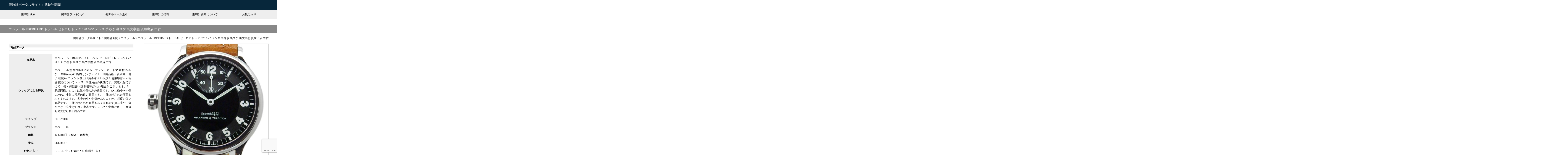

--- FILE ---
content_type: text/html; charset=UTF-8
request_url: https://watchjournal.net/watch/dskatou-10019491/
body_size: 14505
content:
<!DOCTYPE html>
<html lang="ja">
<head>
    <meta charset="UTF-8">
    <meta http-equiv="X-UA-Compatible" content="IE=edge">
    <meta name="viewport" content="width=device-width,initial-scale=1.0">
    <meta name="format-detection" content="telephone=no">
    <meta name="description" content="エベラールの中古（USED）メンズブランド腕時計「エベラール EBERHARD トラベル セトロビトレ 21020.6VZ メンズ 手巻き 裏スケ 黒文字盤 質屋出店 中古」の通販情報。DS KATOUが128,000円で販売。" />
<meta name="author" content="腕時計新聞">
<link rel="icon" type="image/x-icon" href="https:///watchjournal.net/favicon.ico">        <link rel="stylesheet" media="screen,print" href="https://watchjournal.net/wp/wp-content/themes/wordpress-watchjournal/style.css" />
        <link rel="canonical" href="https://watchjournal.net/watch/dskatou-10019491/" />

    <title>エベラール EBERHARD トラベル セトロビトレ 21020.6VZ メンズ 手巻き 裏スケ 黒文字盤 質屋出店 中古 | 腕時計ポータルサイト：腕時計新聞</title>
<meta name='robots' content='max-image-preview:large' />
<link rel="alternate" type="application/rss+xml" title="腕時計ポータルサイト：腕時計新聞 &raquo; フィード" href="https://watchjournal.net/feed/" />
<link rel="alternate" type="application/rss+xml" title="腕時計ポータルサイト：腕時計新聞 &raquo; コメントフィード" href="https://watchjournal.net/comments/feed/" />
<link rel="alternate" title="oEmbed (JSON)" type="application/json+oembed" href="https://watchjournal.net/wp-json/oembed/1.0/embed?url=https%3A%2F%2Fwatchjournal.net%2Fwatch%2Fdskatou-10019491%2F" />
<link rel="alternate" title="oEmbed (XML)" type="text/xml+oembed" href="https://watchjournal.net/wp-json/oembed/1.0/embed?url=https%3A%2F%2Fwatchjournal.net%2Fwatch%2Fdskatou-10019491%2F&#038;format=xml" />
<style id='wp-img-auto-sizes-contain-inline-css' type='text/css'>
img:is([sizes=auto i],[sizes^="auto," i]){contain-intrinsic-size:3000px 1500px}
/*# sourceURL=wp-img-auto-sizes-contain-inline-css */
</style>
<style id='wp-emoji-styles-inline-css' type='text/css'>

	img.wp-smiley, img.emoji {
		display: inline !important;
		border: none !important;
		box-shadow: none !important;
		height: 1em !important;
		width: 1em !important;
		margin: 0 0.07em !important;
		vertical-align: -0.1em !important;
		background: none !important;
		padding: 0 !important;
	}
/*# sourceURL=wp-emoji-styles-inline-css */
</style>
<style id='wp-block-library-inline-css' type='text/css'>
:root{--wp-block-synced-color:#7a00df;--wp-block-synced-color--rgb:122,0,223;--wp-bound-block-color:var(--wp-block-synced-color);--wp-editor-canvas-background:#ddd;--wp-admin-theme-color:#007cba;--wp-admin-theme-color--rgb:0,124,186;--wp-admin-theme-color-darker-10:#006ba1;--wp-admin-theme-color-darker-10--rgb:0,107,160.5;--wp-admin-theme-color-darker-20:#005a87;--wp-admin-theme-color-darker-20--rgb:0,90,135;--wp-admin-border-width-focus:2px}@media (min-resolution:192dpi){:root{--wp-admin-border-width-focus:1.5px}}.wp-element-button{cursor:pointer}:root .has-very-light-gray-background-color{background-color:#eee}:root .has-very-dark-gray-background-color{background-color:#313131}:root .has-very-light-gray-color{color:#eee}:root .has-very-dark-gray-color{color:#313131}:root .has-vivid-green-cyan-to-vivid-cyan-blue-gradient-background{background:linear-gradient(135deg,#00d084,#0693e3)}:root .has-purple-crush-gradient-background{background:linear-gradient(135deg,#34e2e4,#4721fb 50%,#ab1dfe)}:root .has-hazy-dawn-gradient-background{background:linear-gradient(135deg,#faaca8,#dad0ec)}:root .has-subdued-olive-gradient-background{background:linear-gradient(135deg,#fafae1,#67a671)}:root .has-atomic-cream-gradient-background{background:linear-gradient(135deg,#fdd79a,#004a59)}:root .has-nightshade-gradient-background{background:linear-gradient(135deg,#330968,#31cdcf)}:root .has-midnight-gradient-background{background:linear-gradient(135deg,#020381,#2874fc)}:root{--wp--preset--font-size--normal:16px;--wp--preset--font-size--huge:42px}.has-regular-font-size{font-size:1em}.has-larger-font-size{font-size:2.625em}.has-normal-font-size{font-size:var(--wp--preset--font-size--normal)}.has-huge-font-size{font-size:var(--wp--preset--font-size--huge)}.has-text-align-center{text-align:center}.has-text-align-left{text-align:left}.has-text-align-right{text-align:right}.has-fit-text{white-space:nowrap!important}#end-resizable-editor-section{display:none}.aligncenter{clear:both}.items-justified-left{justify-content:flex-start}.items-justified-center{justify-content:center}.items-justified-right{justify-content:flex-end}.items-justified-space-between{justify-content:space-between}.screen-reader-text{border:0;clip-path:inset(50%);height:1px;margin:-1px;overflow:hidden;padding:0;position:absolute;width:1px;word-wrap:normal!important}.screen-reader-text:focus{background-color:#ddd;clip-path:none;color:#444;display:block;font-size:1em;height:auto;left:5px;line-height:normal;padding:15px 23px 14px;text-decoration:none;top:5px;width:auto;z-index:100000}html :where(.has-border-color){border-style:solid}html :where([style*=border-top-color]){border-top-style:solid}html :where([style*=border-right-color]){border-right-style:solid}html :where([style*=border-bottom-color]){border-bottom-style:solid}html :where([style*=border-left-color]){border-left-style:solid}html :where([style*=border-width]){border-style:solid}html :where([style*=border-top-width]){border-top-style:solid}html :where([style*=border-right-width]){border-right-style:solid}html :where([style*=border-bottom-width]){border-bottom-style:solid}html :where([style*=border-left-width]){border-left-style:solid}html :where(img[class*=wp-image-]){height:auto;max-width:100%}:where(figure){margin:0 0 1em}html :where(.is-position-sticky){--wp-admin--admin-bar--position-offset:var(--wp-admin--admin-bar--height,0px)}@media screen and (max-width:600px){html :where(.is-position-sticky){--wp-admin--admin-bar--position-offset:0px}}

/*# sourceURL=wp-block-library-inline-css */
</style><style id='global-styles-inline-css' type='text/css'>
:root{--wp--preset--aspect-ratio--square: 1;--wp--preset--aspect-ratio--4-3: 4/3;--wp--preset--aspect-ratio--3-4: 3/4;--wp--preset--aspect-ratio--3-2: 3/2;--wp--preset--aspect-ratio--2-3: 2/3;--wp--preset--aspect-ratio--16-9: 16/9;--wp--preset--aspect-ratio--9-16: 9/16;--wp--preset--color--black: #000000;--wp--preset--color--cyan-bluish-gray: #abb8c3;--wp--preset--color--white: #ffffff;--wp--preset--color--pale-pink: #f78da7;--wp--preset--color--vivid-red: #cf2e2e;--wp--preset--color--luminous-vivid-orange: #ff6900;--wp--preset--color--luminous-vivid-amber: #fcb900;--wp--preset--color--light-green-cyan: #7bdcb5;--wp--preset--color--vivid-green-cyan: #00d084;--wp--preset--color--pale-cyan-blue: #8ed1fc;--wp--preset--color--vivid-cyan-blue: #0693e3;--wp--preset--color--vivid-purple: #9b51e0;--wp--preset--gradient--vivid-cyan-blue-to-vivid-purple: linear-gradient(135deg,rgb(6,147,227) 0%,rgb(155,81,224) 100%);--wp--preset--gradient--light-green-cyan-to-vivid-green-cyan: linear-gradient(135deg,rgb(122,220,180) 0%,rgb(0,208,130) 100%);--wp--preset--gradient--luminous-vivid-amber-to-luminous-vivid-orange: linear-gradient(135deg,rgb(252,185,0) 0%,rgb(255,105,0) 100%);--wp--preset--gradient--luminous-vivid-orange-to-vivid-red: linear-gradient(135deg,rgb(255,105,0) 0%,rgb(207,46,46) 100%);--wp--preset--gradient--very-light-gray-to-cyan-bluish-gray: linear-gradient(135deg,rgb(238,238,238) 0%,rgb(169,184,195) 100%);--wp--preset--gradient--cool-to-warm-spectrum: linear-gradient(135deg,rgb(74,234,220) 0%,rgb(151,120,209) 20%,rgb(207,42,186) 40%,rgb(238,44,130) 60%,rgb(251,105,98) 80%,rgb(254,248,76) 100%);--wp--preset--gradient--blush-light-purple: linear-gradient(135deg,rgb(255,206,236) 0%,rgb(152,150,240) 100%);--wp--preset--gradient--blush-bordeaux: linear-gradient(135deg,rgb(254,205,165) 0%,rgb(254,45,45) 50%,rgb(107,0,62) 100%);--wp--preset--gradient--luminous-dusk: linear-gradient(135deg,rgb(255,203,112) 0%,rgb(199,81,192) 50%,rgb(65,88,208) 100%);--wp--preset--gradient--pale-ocean: linear-gradient(135deg,rgb(255,245,203) 0%,rgb(182,227,212) 50%,rgb(51,167,181) 100%);--wp--preset--gradient--electric-grass: linear-gradient(135deg,rgb(202,248,128) 0%,rgb(113,206,126) 100%);--wp--preset--gradient--midnight: linear-gradient(135deg,rgb(2,3,129) 0%,rgb(40,116,252) 100%);--wp--preset--font-size--small: 13px;--wp--preset--font-size--medium: 20px;--wp--preset--font-size--large: 36px;--wp--preset--font-size--x-large: 42px;--wp--preset--spacing--20: 0.44rem;--wp--preset--spacing--30: 0.67rem;--wp--preset--spacing--40: 1rem;--wp--preset--spacing--50: 1.5rem;--wp--preset--spacing--60: 2.25rem;--wp--preset--spacing--70: 3.38rem;--wp--preset--spacing--80: 5.06rem;--wp--preset--shadow--natural: 6px 6px 9px rgba(0, 0, 0, 0.2);--wp--preset--shadow--deep: 12px 12px 50px rgba(0, 0, 0, 0.4);--wp--preset--shadow--sharp: 6px 6px 0px rgba(0, 0, 0, 0.2);--wp--preset--shadow--outlined: 6px 6px 0px -3px rgb(255, 255, 255), 6px 6px rgb(0, 0, 0);--wp--preset--shadow--crisp: 6px 6px 0px rgb(0, 0, 0);}:where(.is-layout-flex){gap: 0.5em;}:where(.is-layout-grid){gap: 0.5em;}body .is-layout-flex{display: flex;}.is-layout-flex{flex-wrap: wrap;align-items: center;}.is-layout-flex > :is(*, div){margin: 0;}body .is-layout-grid{display: grid;}.is-layout-grid > :is(*, div){margin: 0;}:where(.wp-block-columns.is-layout-flex){gap: 2em;}:where(.wp-block-columns.is-layout-grid){gap: 2em;}:where(.wp-block-post-template.is-layout-flex){gap: 1.25em;}:where(.wp-block-post-template.is-layout-grid){gap: 1.25em;}.has-black-color{color: var(--wp--preset--color--black) !important;}.has-cyan-bluish-gray-color{color: var(--wp--preset--color--cyan-bluish-gray) !important;}.has-white-color{color: var(--wp--preset--color--white) !important;}.has-pale-pink-color{color: var(--wp--preset--color--pale-pink) !important;}.has-vivid-red-color{color: var(--wp--preset--color--vivid-red) !important;}.has-luminous-vivid-orange-color{color: var(--wp--preset--color--luminous-vivid-orange) !important;}.has-luminous-vivid-amber-color{color: var(--wp--preset--color--luminous-vivid-amber) !important;}.has-light-green-cyan-color{color: var(--wp--preset--color--light-green-cyan) !important;}.has-vivid-green-cyan-color{color: var(--wp--preset--color--vivid-green-cyan) !important;}.has-pale-cyan-blue-color{color: var(--wp--preset--color--pale-cyan-blue) !important;}.has-vivid-cyan-blue-color{color: var(--wp--preset--color--vivid-cyan-blue) !important;}.has-vivid-purple-color{color: var(--wp--preset--color--vivid-purple) !important;}.has-black-background-color{background-color: var(--wp--preset--color--black) !important;}.has-cyan-bluish-gray-background-color{background-color: var(--wp--preset--color--cyan-bluish-gray) !important;}.has-white-background-color{background-color: var(--wp--preset--color--white) !important;}.has-pale-pink-background-color{background-color: var(--wp--preset--color--pale-pink) !important;}.has-vivid-red-background-color{background-color: var(--wp--preset--color--vivid-red) !important;}.has-luminous-vivid-orange-background-color{background-color: var(--wp--preset--color--luminous-vivid-orange) !important;}.has-luminous-vivid-amber-background-color{background-color: var(--wp--preset--color--luminous-vivid-amber) !important;}.has-light-green-cyan-background-color{background-color: var(--wp--preset--color--light-green-cyan) !important;}.has-vivid-green-cyan-background-color{background-color: var(--wp--preset--color--vivid-green-cyan) !important;}.has-pale-cyan-blue-background-color{background-color: var(--wp--preset--color--pale-cyan-blue) !important;}.has-vivid-cyan-blue-background-color{background-color: var(--wp--preset--color--vivid-cyan-blue) !important;}.has-vivid-purple-background-color{background-color: var(--wp--preset--color--vivid-purple) !important;}.has-black-border-color{border-color: var(--wp--preset--color--black) !important;}.has-cyan-bluish-gray-border-color{border-color: var(--wp--preset--color--cyan-bluish-gray) !important;}.has-white-border-color{border-color: var(--wp--preset--color--white) !important;}.has-pale-pink-border-color{border-color: var(--wp--preset--color--pale-pink) !important;}.has-vivid-red-border-color{border-color: var(--wp--preset--color--vivid-red) !important;}.has-luminous-vivid-orange-border-color{border-color: var(--wp--preset--color--luminous-vivid-orange) !important;}.has-luminous-vivid-amber-border-color{border-color: var(--wp--preset--color--luminous-vivid-amber) !important;}.has-light-green-cyan-border-color{border-color: var(--wp--preset--color--light-green-cyan) !important;}.has-vivid-green-cyan-border-color{border-color: var(--wp--preset--color--vivid-green-cyan) !important;}.has-pale-cyan-blue-border-color{border-color: var(--wp--preset--color--pale-cyan-blue) !important;}.has-vivid-cyan-blue-border-color{border-color: var(--wp--preset--color--vivid-cyan-blue) !important;}.has-vivid-purple-border-color{border-color: var(--wp--preset--color--vivid-purple) !important;}.has-vivid-cyan-blue-to-vivid-purple-gradient-background{background: var(--wp--preset--gradient--vivid-cyan-blue-to-vivid-purple) !important;}.has-light-green-cyan-to-vivid-green-cyan-gradient-background{background: var(--wp--preset--gradient--light-green-cyan-to-vivid-green-cyan) !important;}.has-luminous-vivid-amber-to-luminous-vivid-orange-gradient-background{background: var(--wp--preset--gradient--luminous-vivid-amber-to-luminous-vivid-orange) !important;}.has-luminous-vivid-orange-to-vivid-red-gradient-background{background: var(--wp--preset--gradient--luminous-vivid-orange-to-vivid-red) !important;}.has-very-light-gray-to-cyan-bluish-gray-gradient-background{background: var(--wp--preset--gradient--very-light-gray-to-cyan-bluish-gray) !important;}.has-cool-to-warm-spectrum-gradient-background{background: var(--wp--preset--gradient--cool-to-warm-spectrum) !important;}.has-blush-light-purple-gradient-background{background: var(--wp--preset--gradient--blush-light-purple) !important;}.has-blush-bordeaux-gradient-background{background: var(--wp--preset--gradient--blush-bordeaux) !important;}.has-luminous-dusk-gradient-background{background: var(--wp--preset--gradient--luminous-dusk) !important;}.has-pale-ocean-gradient-background{background: var(--wp--preset--gradient--pale-ocean) !important;}.has-electric-grass-gradient-background{background: var(--wp--preset--gradient--electric-grass) !important;}.has-midnight-gradient-background{background: var(--wp--preset--gradient--midnight) !important;}.has-small-font-size{font-size: var(--wp--preset--font-size--small) !important;}.has-medium-font-size{font-size: var(--wp--preset--font-size--medium) !important;}.has-large-font-size{font-size: var(--wp--preset--font-size--large) !important;}.has-x-large-font-size{font-size: var(--wp--preset--font-size--x-large) !important;}
/*# sourceURL=global-styles-inline-css */
</style>

<style id='classic-theme-styles-inline-css' type='text/css'>
/*! This file is auto-generated */
.wp-block-button__link{color:#fff;background-color:#32373c;border-radius:9999px;box-shadow:none;text-decoration:none;padding:calc(.667em + 2px) calc(1.333em + 2px);font-size:1.125em}.wp-block-file__button{background:#32373c;color:#fff;text-decoration:none}
/*# sourceURL=/wp-includes/css/classic-themes.min.css */
</style>
<link rel='stylesheet' id='contact-form-7-css' href='https://watchjournal.net/wp/wp-content/plugins/contact-form-7/includes/css/styles.css?ver=6.1' type='text/css' media='all' />
<link rel='stylesheet' id='simple-favorites-css' href='https://watchjournal.net/wp/wp-content/plugins/favorites/assets/css/favorites.css?ver=2.3.6' type='text/css' media='all' />
<script type="text/javascript" src="https://watchjournal.net/wp/wp-includes/js/jquery/jquery.min.js?ver=3.7.1" id="jquery-core-js"></script>
<script type="text/javascript" src="https://watchjournal.net/wp/wp-includes/js/jquery/jquery-migrate.min.js?ver=3.4.1" id="jquery-migrate-js"></script>
<script type="text/javascript" id="favorites-js-extra">
/* <![CDATA[ */
var favorites_data = {"ajaxurl":"https://watchjournal.net/wp/wp-admin/admin-ajax.php","nonce":"14e9f09790","favorite":"Favorite \u003Ci class=\"sf-icon-star-empty\"\u003E\u003C/i\u003E","favorited":"Favorited \u003Ci class=\"sf-icon-star-full\"\u003E\u003C/i\u003E","includecount":"","indicate_loading":"","loading_text":"Loading","loading_image":"","loading_image_active":"","loading_image_preload":"","cache_enabled":"1","button_options":{"button_type":"custom","custom_colors":false,"box_shadow":false,"include_count":false,"default":{"background_default":false,"border_default":false,"text_default":false,"icon_default":false,"count_default":false},"active":{"background_active":false,"border_active":false,"text_active":false,"icon_active":false,"count_active":false}},"authentication_modal_content":"\u003Cp\u003E\u304a\u6c17\u306b\u5165\u308a\u3092\u8ffd\u52a0\u3059\u308b\u306b\u306f\u30ed\u30b0\u30a4\u30f3\u3057\u3066\u304f\u3060\u3055\u3044\u3002\u003C/p\u003E\u003Cp\u003E\u003Ca href=\"#\" data-favorites-modal-close\u003E\u3053\u306e\u901a\u77e5\u3092\u975e\u8868\u793a\u306b\u3059\u308b\u003C/a\u003E\u003C/p\u003E","authentication_redirect":"","dev_mode":"","logged_in":"","user_id":"0","authentication_redirect_url":"https://watchjournal.net/wp/wp-login.php"};
//# sourceURL=favorites-js-extra
/* ]]> */
</script>
<script type="text/javascript" src="https://watchjournal.net/wp/wp-content/plugins/favorites/assets/js/favorites.min.js?ver=2.3.6" id="favorites-js"></script>
<link rel="https://api.w.org/" href="https://watchjournal.net/wp-json/" /><link rel="alternate" title="JSON" type="application/json" href="https://watchjournal.net/wp-json/wp/v2/watch/13682" /><link rel="EditURI" type="application/rsd+xml" title="RSD" href="https://watchjournal.net/wp/xmlrpc.php?rsd" />
<meta name="generator" content="WordPress 6.9" />
<link rel='shortlink' href='https://watchjournal.net/?p=13682' />

<script async src="https://www.googletagmanager.com/gtag/js?id=UA-4284362-6"></script>
<script>
  window.dataLayer = window.dataLayer || [];
  function gtag(){dataLayer.push(arguments);}
  gtag('js', new Date());
  gtag('config', 'UA-4284362-6');
</script>

</head>
<body class="wp-singular watch-template-default single single-watch postid-13682 wp-theme-wordpress-watchjournal">
    <div class="wrapper">
        <header>
            <div class="logo"><a href="https://watchjournal.net">腕時計ポータルサイト：腕時計新聞</a></div>
            <div class="menu-header-menu-container"><ul id="menu-header-menu" class="menu"><li id="menu-item-20622" class="menu-item menu-item-type-custom menu-item-object-custom menu-item-20622"><a href="https://www.watchjournal.net/?s=">腕時計検索</a></li>
<li id="menu-item-20613" class="menu-item menu-item-type-post_type menu-item-object-page menu-item-20613"><a href="https://watchjournal.net/ranking/">腕時計ランキング</a></li>
<li id="menu-item-20614" class="menu-item menu-item-type-post_type menu-item-object-page menu-item-20614"><a href="https://watchjournal.net/model/">モデルネーム索引</a></li>
<li id="menu-item-20615" class="menu-item menu-item-type-post_type menu-item-object-page menu-item-20615"><a href="https://watchjournal.net/information/">腕時計の情報</a></li>
<li id="menu-item-20616" class="menu-item menu-item-type-post_type menu-item-object-page menu-item-20616"><a href="https://watchjournal.net/about/">腕時計新聞について</a></li>
<li id="menu-item-20617" class="menu-item menu-item-type-post_type menu-item-object-page menu-item-20617"><a href="https://watchjournal.net/favorite/">お気に入り</a></li>
</ul></div>        </header>
        <article id="post-13682" class="post-13682 watch type-watch status-publish has-post-thumbnail hentry watch-category-watch-eberhard watch-tag-watch-size-mens watch-tag-watch-tag-business watch-tag-watch-belt-leather watch-tag-watch-movement-handwinding watch-tag-watch-shape-round watch-tag-watch-dial-black watch-tag-watch-function-seethrough-back watch-tag-watch-function-smallsecond watch-tag-watch-condition-used watch-tag-watch-material-stainless watch-tag-watch-display-axes">                            <section itemscope itemtype="http://schema.org/Product">
        <h1 itemprop="name" class="entry-title">エベラール EBERHARD トラベル セトロビトレ 21020.6VZ メンズ 手巻き 裏スケ 黒文字盤 質屋出店 中古</h1>
        <div class="breadcrumbs">
            <ul>
            <!-- Breadcrumb NavXT 7.4.1 -->
<span property="itemListElement" typeof="ListItem"><a property="item" typeof="WebPage" title="腕時計ポータルサイト：腕時計新聞へ移動する" href="https://watchjournal.net" class="home" ><span property="name">腕時計ポータルサイト：腕時計新聞</span></a><meta property="position" content="1"></span> &gt; <span property="itemListElement" typeof="ListItem"><a property="item" typeof="WebPage" title="Go to the エベラール 腕時計カテゴリー archives." href="https://watchjournal.net/watch-category/watch-eberhard/" class="taxonomy watch-category" ><span property="name">エベラール</span></a><meta property="position" content="2"></span> &gt; <span property="itemListElement" typeof="ListItem"><span property="name" class="post post-watch current-item">エベラール EBERHARD トラベル セトロビトレ 21020.6VZ メンズ 手巻き 裏スケ 黒文字盤 質屋出店 中古</span><meta property="url" content="https://watchjournal.net/watch/dskatou-10019491/"><meta property="position" content="3"></span>            </ul>
        </div><!--breadcrumbs-->
            <div class="float-box">
                <div class="fb-right">
                    <div class="single-watch-img">
                                        <img width="640" height="640" src="https://watchjournal.net/wp/wp-content/uploads/dskatou-10019491.jpg" class="attachment-large size-large wp-post-image" alt="エベラール EBERHARD トラベル セトロビトレ 21020.6VZ メンズ 手巻き 裏スケ 黒文字盤 質屋出店 中古" title="エベラール EBERHARD トラベル セトロビトレ 21020.6VZ メンズ 手巻き 裏スケ 黒文字盤 質屋出店 中古" decoding="async" fetchpriority="high" />                                        </div>
                    <div class="appositive-list single-watch-keyword">
                        <ul class="al-pc-4 al-tb-3 al-sp-2">
                            <li>精悍</li>
                        </ul>
                    </div>
                    <section itemprop="description">
                    <h2>商品解説</h2>
                    <h3>商品名</h3>
<p>
エベラール メンズ ブランド腕時計 手巻き ブラックダイアル シースルーバック スモールセコンド USED（中古）</p>
<h3>概要</h3>
<p>
エベラールの腕時計です。メンズサイズ。</p>
<h3>デザイン</h3>
<p>
腕時計でもっともスタンダードな円形の文字盤です。抜群の人気を誇るブラックダイアル。精悍さがウリです。
腕時計然とした印象になる革ベルト仕様の腕時計です。革ベルトは装用感に優れます。現代の腕時計としては一般的な、ステンレスを採用した一本です。ステンレスはキズや腐食に強く、価格とのバランスが良いことで知られています。</p>
<h3>スペック</h3>
<p>
手巻きです。ジリジリとゼンマイを巻き上げて時計に命を与える体験は、手巻き腕時計のオーナーだけに与えられた至福の時間です。裏を透明にすることで、ムーブメントの動きを楽しめるシースルーバック。秒針の軸が時針分針と異なるスモールセコンド。</p>
<h3>コンディション</h3>
<p>
中古（USED）の腕時計です。中古、というとネガティブな印象もありますが、腕時計ではヴィンテージやアンティークと呼ばれ、希少性のためプレミア価格になることもしばしばあります。128000ブランド腕時計としてはお求めやすい価格帯の一本です。人気商品のため売り切れとなっています。同様の商品をお探しください。</p>                    </section>
                </div><!--fb-right--> 
                <div class="fb-left">
                    <div class="single-watch-action dp-sp">
                                        <span>売り切れ／掲載終了</span>
                                        </div>
                    <section>
                    <h2>商品データ</h2>
                    <table>
                        <tr><th>商品名</th><td>
                                                    エベラール EBERHARD トラベル セトロビトレ 21020.6VZ メンズ 手巻き 裏スケ 黒文字盤 質屋出店 中古                                                </td></tr>
                        <tr><th>ショップによる解説</th><td><blockquote cite="http://hb.afl.rakuten.co.jp/hgc/g00qgdl6.4lw90e17.g00qgdl6.4lw9179b/?pc=http%3A%2F%2Fitem.rakuten.co.jp%2Fdskatou%2F14203%2F&m=http%3A%2F%2Fm.rakuten.co.jp%2Fdskatou%2Fi%2F10019491%2F">エベラール 型番21020.6VZ ムーブメントオートマ 素材SS/革 ケース幅(mm)43 腕周り(cm)15.5-19.5 付属品箱・説明書・冊子 程度A+ コメント仕上げ済み革ベルト少々使用感有＜＜程度表記について＞＞ N&#8230;未使用品の状態です。質流れ品ですので、箱・保証書・説明書等がない場合がございます。S&#8230;新品同様、もしくは微小傷のみの美品です。A+&#8230;微小〜小傷のみの、非常に程度の良い商品です。（仕上げされた商品もふくまれます)A&#8230;多少の小〜中傷がありますが、程度の良い商品です。（仕上げされた商品もふくまれます)B&#8230;小〜中傷がかなり見受けられる商品です。C&#8230;小〜中傷が多く、大傷も見受けられる商品です。</blockquote></td></tr>
                        <tr><th>ショップ</th><td><a href="http://hb.afl.rakuten.co.jp/hgc/g00qgdl6.4lw90e17.g00qgdl6.4lw9179b/?pc=http%3A%2F%2Fwww.rakuten.co.jp%2Fdskatou%2F&m=http%3A%2F%2Fm.rakuten.co.jp%2Fdskatou%2F">DS KATOU</a></td></tr>
                        <tr><th>ブランド</th><td temprop="brand" itemscope itemtype="http://schema.org/Brand"><span itemprop="name"><a href="https://watchjournal.net/watch-category/watch-eberhard/" rel="tag">エベラール</a></span></td></tr>
						                        <tr><th>価格</th><td class="single-watch-price" itemprop="offers" itemscope itemtype="http://schema.org/Offer">128,000<span itemprop="price" style="display: none;">128000</span><span itemprop="priceCurrency" style="display: none;">128000</span>円
                        （税込・                        送料別）</td></tr>
                        <tr><th>状況</th><td>SOLD OUT
                        </td></tr>
                        <tr><th>お気に入り</th><td><a class="simplefavorite-button" data-postid="13682" data-siteid="1" data-groupid="1" data-favoritecount="0" style="">Favorite <i class="sf-icon-star-empty"></i></a>（<a href="https://www.watchjournal.net/favorite/">お気に入り腕時計一覧</a>）</td></tr>
                    </table>
                    <div class="single-watch-action">
                                        <span>売り切れ／掲載終了</span>
                                        </div>
                    <div class="share appositive-list">
<ul class="al-pc-4 al-tb-4 al-sp-2">
<!--ツイートボタン-->
<li class="twitter"> 
<a href="https://twitter.com/share?text=%E3%82%A8%E3%83%99%E3%83%A9%E3%83%BC%E3%83%AB+EBERHARD+%E3%83%88%E3%83%A9%E3%83%99%E3%83%AB+%E3%82%BB%E3%83%88%E3%83%AD%E3%83%93%E3%83%88%E3%83%AC+21020.6VZ+%E3%83%A1%E3%83%B3%E3%82%BA+%E6%89%8B%E5%B7%BB%E3%81%8D+%E8%A3%8F%E3%82%B9%E3%82%B1+%E9%BB%92%E6%96%87%E5%AD%97%E7%9B%A4+%E8%B3%AA%E5%B1%8B%E5%87%BA%E5%BA%97+%E4%B8%AD%E5%8F%A4&url=https%3A%2F%2Fwatchjournal.net%2Fwatch%2Fdskatou-10019491%2F&via=watch_journal&tw_p=tweetbutton&related=watch_journal"><i class="fa fa-twitter"></i>Twitter&nbsp;</a>
</li>
<!--Facebookボタン-->      
<li class="facebook">
<a href="https://www.facebook.com/sharer.php?src=bm&u=https%3A%2F%2Fwatchjournal.net%2Fwatch%2Fdskatou-10019491%2F&t=%E3%82%A8%E3%83%99%E3%83%A9%E3%83%BC%E3%83%AB+EBERHARD+%E3%83%88%E3%83%A9%E3%83%99%E3%83%AB+%E3%82%BB%E3%83%88%E3%83%AD%E3%83%93%E3%83%88%E3%83%AC+21020.6VZ+%E3%83%A1%E3%83%B3%E3%82%BA+%E6%89%8B%E5%B7%BB%E3%81%8D+%E8%A3%8F%E3%82%B9%E3%82%B1+%E9%BB%92%E6%96%87%E5%AD%97%E7%9B%A4+%E8%B3%AA%E5%B1%8B%E5%87%BA%E5%BA%97+%E4%B8%AD%E5%8F%A4"><i class="fa fa-facebook"></i>
Facebook&nbsp;</a>
</li>
<!--はてブボタン-->  
<li class="hatebu">       
<a href="https://b.hatena.ne.jp/add?mode=confirm&url=https%3A%2F%2Fwatchjournal.net%2Fwatch%2Fdskatou-10019491%2F"><i class="fa fa-hatena"></i>はてブ&nbsp; </a>
</li>
<!--LINEボタン-->   
<li class="line">
<a href="https://line.me/R/msg/text/?%E3%82%A8%E3%83%99%E3%83%A9%E3%83%BC%E3%83%AB+EBERHARD+%E3%83%88%E3%83%A9%E3%83%99%E3%83%AB+%E3%82%BB%E3%83%88%E3%83%AD%E3%83%93%E3%83%88%E3%83%AC+21020.6VZ+%E3%83%A1%E3%83%B3%E3%82%BA+%E6%89%8B%E5%B7%BB%E3%81%8D+%E8%A3%8F%E3%82%B9%E3%82%B1+%E9%BB%92%E6%96%87%E5%AD%97%E7%9B%A4+%E8%B3%AA%E5%B1%8B%E5%87%BA%E5%BA%97+%E4%B8%AD%E5%8F%A4%0Ahttps%3A%2F%2Fwatchjournal.net%2Fwatch%2Fdskatou-10019491%2F">LINE</a>
</li>     
<!--ポケットボタン-->      
<li class="pocket">
<a href="https://getpocket.com/edit?url=https%3A%2F%2Fwatchjournal.net%2Fwatch%2Fdskatou-10019491%2F&title=%E3%82%A8%E3%83%99%E3%83%A9%E3%83%BC%E3%83%AB+EBERHARD+%E3%83%88%E3%83%A9%E3%83%99%E3%83%AB+%E3%82%BB%E3%83%88%E3%83%AD%E3%83%93%E3%83%88%E3%83%AC+21020.6VZ+%E3%83%A1%E3%83%B3%E3%82%BA+%E6%89%8B%E5%B7%BB%E3%81%8D+%E8%A3%8F%E3%82%B9%E3%82%B1+%E9%BB%92%E6%96%87%E5%AD%97%E7%9B%A4+%E8%B3%AA%E5%B1%8B%E5%87%BA%E5%BA%97+%E4%B8%AD%E5%8F%A4"><i class="fa fa-get-pocket"></i>Pocket&nbsp; </a></li>
<!--RSSボタン-->
<li class="rss">
<a href="https://watchjournal.net/?feed=rss2"><i class="fa fa-rss"></i>RSS</a></li>
<!--feedlyボタン-->
<li class="feedly">
<a href="https://feedly.com/index.html#subscription%2Ffeed%2Fhttp%3A%2F%2Fwatchjournal.net%2Ffeed%2F"  target="blank"><i class="fa fa-rss"></i>feedly&nbsp; </a></li>
</ul>
</div><!--share-->                    </section>
                    <section>
                    <h2>ご利用上の注意</h2>
                    <ul>
                        <li>在庫状況は随時更新しておりますが、タイムラグがある場合があります</li>
                        <li>ご注文に際してはリンク先の商品ページの情報をよく確認してください</li>
                    </ul>
                    </section>
                </div><!--fb-left-->

            </div><!--float-box--> 
            <div class="float-box" style="border: solid 1px #ccc; padding: 1rem;">
            <div class="fb-left">
                <section>
                                <h2>ブランド情報（エベラール）</h2>
                                                                                                                                                                                                                                                                                                                                                                                                                                                                                                                                                                            </section>
                <section>
                <h3>エベラールの腕時計</h3>
                                                                <div class="appositive-list">
                            <ul class="al-pc-4 al-tb-3 al-sp-3">
                                                        <li class="unit">
    <div class="unit-watch">
    <div class="unit-watch-brand" title="エベラール">EBERHARD</div>
    <a href="https://watchjournal.net/watch/mycollection-10022561/">
    <div class="unit-watch-thumbnail"><img width="160" height="160" src="https://watchjournal.net/wp/wp-content/uploads/mycollection-10022561.jpg" class="attachment-160x160 size-160x160 wp-post-image" alt="エベラール／エクストラフォルト クロノ 31046 自動巻 メンズ 2405000923621 中古 店頭受取対応商品" title="エベラール／エクストラフォルト クロノ 31046 自動巻 メンズ 2405000923621 中古 店頭受取対応商品" decoding="async" /></div>
    <div class="unit-watch-title">エベラール／エクストラフォルト クロノ 31046 自動巻 メンズ 2…</div>
    </a>
    <div class="unit-watch-price">324,000円</div>
    <div class="unit-watch-state">
    <div class="unit-soldout">SOLD OUT</div>    </div>
    <div class="unit-watch-favorite" title="クリックでON／OFF"><a class="simplefavorite-button" data-postid="15421" data-siteid="1" data-groupid="1" data-favoritecount="0" style="">Favorite <i class="sf-icon-star-empty"></i></a></div>
        </div><!--unit-watch-->
</li>                                                        <li class="unit">
    <div class="unit-watch">
    <div class="unit-watch-brand" title="エベラール">EBERHARD</div>
    <a href="https://watchjournal.net/watch/auc-hornetito-10006444/">
    <div class="unit-watch-thumbnail"><img width="160" height="160" src="https://watchjournal.net/wp/wp-content/uploads/auc-hornetito-10006444.jpg" class="attachment-160x160 size-160x160 wp-post-image" alt="エベラール トラベルセトロ 手巻 21020VZ ブラック文字盤 SS 中古 時計 1701047" title="エベラール トラベルセトロ 手巻 21020VZ ブラック文字盤 SS 中古 時計 1701047" decoding="async" /></div>
    <div class="unit-watch-title">エベラール トラベルセトロ 手巻 21020VZ ブラック文字盤 SS 中…</div>
    </a>
    <div class="unit-watch-price">113,400円</div>
    <div class="unit-watch-state">
    <div class="unit-soldout">SOLD OUT</div>    </div>
    <div class="unit-watch-favorite" title="クリックでON／OFF"><a class="simplefavorite-button" data-postid="14654" data-siteid="1" data-groupid="1" data-favoritecount="0" style="">Favorite <i class="sf-icon-star-empty"></i></a></div>
        </div><!--unit-watch-->
</li>                                                        <li class="unit">
    <div class="unit-watch">
    <div class="unit-watch-brand" title="エベラール">EBERHARD</div>
    <a href="https://watchjournal.net/watch/auc-hornetito-10006391/">
    <div class="unit-watch-thumbnail"><img width="160" height="160" src="https://watchjournal.net/wp/wp-content/uploads/auc-hornetito-10006391.jpg" class="attachment-160x160 size-160x160 wp-post-image" alt="エベラール クロノフライヤー オートマチック 31059 ホワイト文字盤 SS 中古 1700881" title="エベラール クロノフライヤー オートマチック 31059 ホワイト文字盤 SS 中古 1700881" decoding="async" loading="lazy" /></div>
    <div class="unit-watch-title">エベラール クロノフライヤー オートマチック 31059 ホワイト文…</div>
    </a>
    <div class="unit-watch-price">197,400円</div>
    <div class="unit-watch-state">
    <div class="unit-soldout">SOLD OUT</div>    </div>
    <div class="unit-watch-favorite" title="クリックでON／OFF"><a class="simplefavorite-button" data-postid="14004" data-siteid="1" data-groupid="1" data-favoritecount="0" style="">Favorite <i class="sf-icon-star-empty"></i></a></div>
        </div><!--unit-watch-->
</li>                                                        <li class="unit">
    <div class="unit-watch">
    <div class="unit-watch-brand" title="エベラール">EBERHARD</div>
    <a href="https://watchjournal.net/watch/auc-hornetito-10005487/">
    <div class="unit-watch-thumbnail"><img width="160" height="160" src="https://watchjournal.net/wp/wp-content/uploads/auc-hornetito-10005487.jpg" class="attachment-160x160 size-160x160 wp-post-image" alt="エベラール ネイビーマスター クロノグラフ オートマチック 32012/B ホワイト文字盤 SS/YG 中古 1700092" title="エベラール ネイビーマスター クロノグラフ オートマチック 32012/B ホワイト文字盤 SS/YG 中古 1700092" decoding="async" loading="lazy" /></div>
    <div class="unit-watch-title">エベラール ネイビーマスター クロノグラフ オートマチック 320…</div>
    </a>
    <div class="unit-watch-price">176,400円</div>
    <div class="unit-watch-state">
    <div class="unit-soldout">SOLD OUT</div>    </div>
    <div class="unit-watch-favorite" title="クリックでON／OFF"><a class="simplefavorite-button" data-postid="13688" data-siteid="1" data-groupid="1" data-favoritecount="0" style="">Favorite <i class="sf-icon-star-empty"></i></a></div>
        </div><!--unit-watch-->
</li>                                                        <li class="unit">
    <div class="unit-watch">
    <div class="unit-watch-brand" title="エベラール">EBERHARD</div>
    <a href="https://watchjournal.net/watch/sweetroad-10022965/">
    <div class="unit-watch-thumbnail"><img width="160" height="160" src="https://watchjournal.net/wp/wp-content/uploads/sweetroad-10022965.jpg" class="attachment-160x160 size-160x160 wp-post-image" alt="EBERHARD エベラール Mini Diver&#8217;s 300M /MINI-SCAFOGRAF オリジナルグレーダイヤル ボーイズサイズ 自動巻き 1960年代 w-15208 アンティーク 中古" title="EBERHARD エベラール Mini Diver&#8217;s 300M /MINI-SCAFOGRAF オリジナルグレーダイヤル ボーイズサイズ 自動巻き 1960年代 w-15208 アンティーク 中古" decoding="async" loading="lazy" /></div>
    <div class="unit-watch-title">EBERHARD エベラール Mini Diver&#8217;s 300M /MINI-SCAFOGRAF…</div>
    </a>
    <div class="unit-watch-price">148,000円</div>
    <div class="unit-watch-state">
    <div class="unit-soldout">SOLD OUT</div>    </div>
    <div class="unit-watch-favorite" title="クリックでON／OFF"><a class="simplefavorite-button" data-postid="13690" data-siteid="1" data-groupid="1" data-favoritecount="0" style="">Favorite <i class="sf-icon-star-empty"></i></a></div>
        </div><!--unit-watch-->
</li>                                                        <li class="unit">
    <div class="unit-watch">
    <div class="unit-watch-brand" title="エベラール">EBERHARD</div>
    <a href="https://watchjournal.net/watch/dskatou-10019414/">
    <div class="unit-watch-thumbnail"><img width="160" height="160" src="https://watchjournal.net/wp/wp-content/uploads/dskatou-10019414.jpg" class="attachment-160x160 size-160x160 wp-post-image" alt="エベラール EBERHARD クロノ4 インダイヤル テメラリオ 31047 メンズ オートマ 黒文字盤 質屋出店 中古" title="エベラール EBERHARD クロノ4 インダイヤル テメラリオ 31047 メンズ オートマ 黒文字盤 質屋出店 中古" decoding="async" loading="lazy" /></div>
    <div class="unit-watch-title">エベラール EBERHARD クロノ4 インダイヤル テメラリオ 31047 …</div>
    </a>
    <div class="unit-watch-price">198,000円</div>
    <div class="unit-watch-state">
    <div class="unit-soldout">SOLD OUT</div>    </div>
    <div class="unit-watch-favorite" title="クリックでON／OFF"><a class="simplefavorite-button" data-postid="13680" data-siteid="1" data-groupid="1" data-favoritecount="0" style="">Favorite <i class="sf-icon-star-empty"></i></a></div>
        </div><!--unit-watch-->
</li>                                                        <li class="unit">
    <div class="unit-watch">
    <div class="unit-watch-brand" title="エベラール">EBERHARD</div>
    <a href="https://watchjournal.net/watch/dskatou-10019491/">
    <div class="unit-watch-thumbnail"><img width="160" height="160" src="https://watchjournal.net/wp/wp-content/uploads/dskatou-10019491.jpg" class="attachment-160x160 size-160x160 wp-post-image" alt="エベラール EBERHARD トラベル セトロビトレ 21020.6VZ メンズ 手巻き 裏スケ 黒文字盤 質屋出店 中古" title="エベラール EBERHARD トラベル セトロビトレ 21020.6VZ メンズ 手巻き 裏スケ 黒文字盤 質屋出店 中古" decoding="async" loading="lazy" /></div>
    <div class="unit-watch-title">エベラール EBERHARD トラベル セトロビトレ 21020.6VZ メンズ …</div>
    </a>
    <div class="unit-watch-price">128,000円</div>
    <div class="unit-watch-state">
    <div class="unit-soldout">SOLD OUT</div>    </div>
    <div class="unit-watch-favorite" title="クリックでON／OFF"><a class="simplefavorite-button" data-postid="13682" data-siteid="1" data-groupid="1" data-favoritecount="0" style="">Favorite <i class="sf-icon-star-empty"></i></a></div>
        </div><!--unit-watch-->
</li>                                                        <li class="unit">
    <div class="unit-watch">
    <div class="unit-watch-brand" title="エベラール">EBERHARD</div>
    <a href="https://watchjournal.net/watch/auc-hirakoba-10009632/">
    <div class="unit-watch-thumbnail"><img width="160" height="160" src="https://watchjournal.net/wp/wp-content/uploads/auc-hirakoba-10009632.jpg" class="attachment-160x160 size-160x160 wp-post-image" alt="EBERHARD &#038;Co. エベラール アンティーク 懐中時計 750 18K イエローゴールド ホワイト文字盤 手巻 クロノメーター ヴィンテージ 白 18金 K18 スイス製 メンズ レディース ユニセックス 男性 女性 時計 ウォッチ 中古 本物" title="EBERHARD &#038;Co. エベラール アンティーク 懐中時計 750 18K イエローゴールド ホワイト文字盤 手巻 クロノメーター ヴィンテージ 白 18金 K18 スイス製 メンズ レディース ユニセックス 男性 女性 時計 ウォッチ 中古 本物" decoding="async" loading="lazy" /></div>
    <div class="unit-watch-title">EBERHARD &#038;Co. エベラール アンティーク 懐中時計 750 18K…</div>
    </a>
    <div class="unit-watch-price">398,000円</div>
    <div class="unit-watch-state">
    <div class="unit-soldout">SOLD OUT</div>    </div>
    <div class="unit-watch-favorite" title="クリックでON／OFF"><a class="simplefavorite-button" data-postid="13684" data-siteid="1" data-groupid="1" data-favoritecount="0" style="">Favorite <i class="sf-icon-star-empty"></i></a></div>
        </div><!--unit-watch-->
</li>                                                        </ul>
                        </div>
                        <div class="more-box">
                        <ul>
                            <li><a href="https://www.watchjournal.net/watch-category/watch-eberhard/">エベラールの腕時計をさらに表示する</a></li>
                        </ul>
                        </div>
                                    </section>
                </div><!--fb-left-->
                <div class="fb-right">
                    

                                        <section>
                        <h2>エベラールで仕様の近い腕時計</h2>
                        <div class="appositive-list">
                        <ul class="al-pc-4 al-tb-4 al-sp-3">
                        <li class="unit">
    <div class="unit-watch">
    <div class="unit-watch-brand" title="エベラール">EBERHARD</div>
    <a href="https://watchjournal.net/watch/auc-hornetito-10006444/">
    <div class="unit-watch-thumbnail"><img width="160" height="160" src="https://watchjournal.net/wp/wp-content/uploads/auc-hornetito-10006444.jpg" class="attachment-160x160 size-160x160 wp-post-image" alt="エベラール トラベルセトロ 手巻 21020VZ ブラック文字盤 SS 中古 時計 1701047" title="エベラール トラベルセトロ 手巻 21020VZ ブラック文字盤 SS 中古 時計 1701047" decoding="async" loading="lazy" /></div>
    <div class="unit-watch-title">エベラール トラベルセトロ 手巻 21020VZ ブラック文字盤 SS 中…</div>
    </a>
    <div class="unit-watch-price">113,400円</div>
    <div class="unit-watch-state">
    <div class="unit-soldout">SOLD OUT</div>    </div>
    <div class="unit-watch-favorite" title="クリックでON／OFF"><a class="simplefavorite-button" data-postid="14654" data-siteid="1" data-groupid="1" data-favoritecount="0" style="">Favorite <i class="sf-icon-star-empty"></i></a></div>
        </div><!--unit-watch-->
</li><li class="unit">
    <div class="unit-watch">
    <div class="unit-watch-brand" title="エベラール">EBERHARD</div>
    <a href="https://watchjournal.net/watch/dskatou-10019491/">
    <div class="unit-watch-thumbnail"><img width="160" height="160" src="https://watchjournal.net/wp/wp-content/uploads/dskatou-10019491.jpg" class="attachment-160x160 size-160x160 wp-post-image" alt="エベラール EBERHARD トラベル セトロビトレ 21020.6VZ メンズ 手巻き 裏スケ 黒文字盤 質屋出店 中古" title="エベラール EBERHARD トラベル セトロビトレ 21020.6VZ メンズ 手巻き 裏スケ 黒文字盤 質屋出店 中古" decoding="async" loading="lazy" /></div>
    <div class="unit-watch-title">エベラール EBERHARD トラベル セトロビトレ 21020.6VZ メンズ …</div>
    </a>
    <div class="unit-watch-price">128,000円</div>
    <div class="unit-watch-state">
    <div class="unit-soldout">SOLD OUT</div>    </div>
    <div class="unit-watch-favorite" title="クリックでON／OFF"><a class="simplefavorite-button" data-postid="13682" data-siteid="1" data-groupid="1" data-favoritecount="0" style="">Favorite <i class="sf-icon-star-empty"></i></a></div>
        </div><!--unit-watch-->
</li>                        </ul>
                        <div class="more-box">
                        <ul>
                            <li><a href="https://www.watchjournal.net/?s=&amp;post_tag%5B%5D=watch-movement-handwinding&amp;post_tag%5B%5D=watch-shape-round&amp;post_tag%5B%5D=watch-size-mens&amp;post_tag%5B%5D=watch-display-axes&amp;post_tag%5B%5D=watch-size-mens&amp;post_tag%5B%5D=watch-tag-business&amp;catnum=196">さらに表示する</a></li>
                        </ul>
                        </div>
                    </section>
                    
                                        <section>
                        <h2>印象が近い腕時計</h2>
                        <div class="appositive-list">
                        <ul class="al-pc-4 al-tb-4 al-sp-3">
                        <li class="unit">
    <div class="unit-watch">
    <div class="unit-watch-brand" title="ウブロ">HUBLOT</div>
    <a href="https://watchjournal.net/watch/komehyo-online-11598700/">
    <div class="unit-watch-thumbnail"><img width="160" height="160" src="https://watchjournal.net/wp/wp-content/uploads/komehyo-online-11598700.jpg" class="attachment-160x160 size-160x160 wp-post-image" alt="ウブロ 301．SX．1170．RX ビッグバン 自動巻 中古" title="ウブロ 301．SX．1170．RX ビッグバン 自動巻 中古" decoding="async" loading="lazy" /></div>
    <div class="unit-watch-title">ウブロ 301．SX．1170．RX ビッグバン 自動巻 中古</div>
    </a>
    <div class="unit-watch-price">899,800円</div>
    <div class="unit-watch-state">
    <div class="unit-soldout">SOLD OUT</div>    </div>
    <div class="unit-watch-favorite" title="クリックでON／OFF"><a class="simplefavorite-button" data-postid="14362" data-siteid="1" data-groupid="1" data-favoritecount="0" style="">Favorite <i class="sf-icon-star-empty"></i></a></div>
        </div><!--unit-watch-->
</li><li class="unit">
    <div class="unit-watch">
    <div class="unit-watch-brand" title="IWC">IWC</div>
    <a href="https://watchjournal.net/watch/auc-rasin-10032704/">
    <div class="unit-watch-thumbnail"><img width="160" height="160" src="https://watchjournal.net/wp/wp-content/uploads/auc-rasin-10032704.jpg" class="attachment-160x160 size-160x160 wp-post-image" alt="IWC ダヴィンチ パーペチュアルカレンダー クロノグラフ 3750-30 メンズ(006TIWAU0001) 中古 腕時計 送料無料" title="IWC ダヴィンチ パーペチュアルカレンダー クロノグラフ 3750-30 メンズ(006TIWAU0001) 中古 腕時計 送料無料" decoding="async" loading="lazy" /></div>
    <div class="unit-watch-title">IWC ダヴィンチ パーペチュアルカレンダー クロノグラフ 3750-3…</div>
    </a>
    <div class="unit-watch-price">1,018,000円</div>
    <div class="unit-watch-state">
    <div class="unit-soldout">SOLD OUT</div>    </div>
    <div class="unit-watch-favorite" title="クリックでON／OFF"><a class="simplefavorite-button" data-postid="11059" data-siteid="1" data-groupid="1" data-favoritecount="0" style="">Favorite <i class="sf-icon-star-empty"></i></a></div>
        </div><!--unit-watch-->
</li><li class="unit">
    <div class="unit-watch">
    <div class="unit-watch-brand" title="ゼニス">ZENITH</div>
    <a href="https://watchjournal.net/watch/closer01-10178053/">
    <div class="unit-watch-thumbnail"><img width="1" height="1" src="https://watchjournal.net/wp/wp-content/uploads/closer01-10178053.jpg" class="attachment-160x160 size-160x160 wp-post-image" alt="ゼニス ZENITH 03.2119.4002 エル プリメロ パイロット クロノグラフ 自動巻き メンズ 良品 箱・保証書付き_760064 中古" title="ゼニス ZENITH 03.2119.4002 エル プリメロ パイロット クロノグラフ 自動巻き メンズ 良品 箱・保証書付き_760064 中古" decoding="async" loading="lazy" /></div>
    <div class="unit-watch-title">ゼニス ZENITH 03.2119.4002 エル プリメロ パイロット クロノ…</div>
    </a>
    <div class="unit-watch-price">470,800円</div>
    <div class="unit-watch-state">
    <div class="unit-soldout">SOLD OUT</div>    </div>
    <div class="unit-watch-favorite" title="クリックでON／OFF"><a class="simplefavorite-button" data-postid="20748" data-siteid="1" data-groupid="1" data-favoritecount="0" style="">Favorite <i class="sf-icon-star-empty"></i></a></div>
        </div><!--unit-watch-->
</li><li class="unit">
    <div class="unit-watch">
    <div class="unit-watch-brand" title="IWC">IWC</div>
    <a href="https://watchjournal.net/watch/auc-rasin-10019993/">
    <div class="unit-watch-thumbnail"><img width="160" height="160" src="https://watchjournal.net/wp/wp-content/uploads/auc-rasin-10019993.jpg" class="attachment-160x160 size-160x160 wp-post-image" alt="IWC ポルトギーゼ クロノグラフ IW371447 メンズ(006XIWAU0135) 中古 腕時計 送料無料" title="IWC ポルトギーゼ クロノグラフ IW371447 メンズ(006XIWAU0135) 中古 腕時計 送料無料" decoding="async" loading="lazy" /></div>
    <div class="unit-watch-title">IWC ポルトギーゼ クロノグラフ IW371447 メンズ(006XIWAU0135)…</div>
    </a>
    <div class="unit-watch-price">625,000円</div>
    <div class="unit-watch-state">
    <div class="unit-soldout">SOLD OUT</div>    </div>
    <div class="unit-watch-favorite" title="クリックでON／OFF"><a class="simplefavorite-button" data-postid="15905" data-siteid="1" data-groupid="1" data-favoritecount="0" style="">Favorite <i class="sf-icon-star-empty"></i></a></div>
        </div><!--unit-watch-->
</li><li class="unit">
    <div class="unit-watch">
    <div class="unit-watch-brand" title="ベル＆ロス">BELLROSS</div>
    <a href="https://watchjournal.net/watch/zetton-10023287/">
    <div class="unit-watch-thumbnail"><img width="160" height="160" src="https://watchjournal.net/wp/wp-content/uploads/zetton-10023287.jpg" class="attachment-160x160 size-160x160 wp-post-image" alt="ベル＆ロス BELL＆ROSS BR03-94 ヘリテージ クロノグラフ 42mm PVD ブラック 革ベルト USED 中古" title="ベル＆ロス BELL＆ROSS BR03-94 ヘリテージ クロノグラフ 42mm PVD ブラック 革ベルト USED 中古" decoding="async" loading="lazy" /></div>
    <div class="unit-watch-title">ベル＆ロス BELL＆ROSS BR03-94 ヘリテージ クロノグラフ 42mm …</div>
    </a>
    <div class="unit-watch-price">238,000円</div>
    <div class="unit-watch-state">
    <div class="unit-soldout">SOLD OUT</div>    </div>
    <div class="unit-watch-favorite" title="クリックでON／OFF"><a class="simplefavorite-button" data-postid="13258" data-siteid="1" data-groupid="1" data-favoritecount="0" style="">Favorite <i class="sf-icon-star-empty"></i></a></div>
        </div><!--unit-watch-->
</li><li class="unit">
    <div class="unit-watch">
    <div class="unit-watch-brand" title="オフィチーネ・パネライ">OFFICINE PANERAI</div>
    <a href="https://watchjournal.net/watch/rodeo-drive-10174482/">
    <div class="unit-watch-thumbnail"><img width="160" height="160" src="https://watchjournal.net/wp/wp-content/uploads/rodeo-drive-10174482.jpg" class="attachment-160x160 size-160x160 wp-post-image" alt="パネライ PANERAI ルミノールマリーナ 1950 3デイズ アッチャイオ PAM01312メンズ腕時計 ステンレス 中古 A品" title="パネライ PANERAI ルミノールマリーナ 1950 3デイズ アッチャイオ PAM01312メンズ腕時計 ステンレス 中古 A品" decoding="async" loading="lazy" /></div>
    <div class="unit-watch-title">パネライ PANERAI ルミノールマリーナ 1950 3デイズ アッチャイ…</div>
    </a>
    <div class="unit-watch-price">660,960円</div>
    <div class="unit-watch-state">
    <div class="unit-soldout">SOLD OUT</div>    </div>
    <div class="unit-watch-favorite" title="クリックでON／OFF"><a class="simplefavorite-button" data-postid="10224" data-siteid="1" data-groupid="1" data-favoritecount="0" style="">Favorite <i class="sf-icon-star-empty"></i></a></div>
        </div><!--unit-watch-->
</li><li class="unit">
    <div class="unit-watch">
    <div class="unit-watch-brand" title="ゼニス">ZENITH</div>
    <a href="https://watchjournal.net/watch/takayama78-10476818/">
    <div class="unit-watch-thumbnail"><img width="160" height="160" src="https://watchjournal.net/wp/wp-content/uploads/takayama78-10476818.jpg" class="attachment-160x160 size-160x160 wp-post-image" alt="ZENITH 裏スケ ゼニス パイロット ビッグデイト スペシャル 03.2410.4010/21.C722 メンズ 自動巻き 6ヶ月保証 中古 b01w/h08A" title="ZENITH 裏スケ ゼニス パイロット ビッグデイト スペシャル 03.2410.4010/21.C722 メンズ 自動巻き 6ヶ月保証 中古 b01w/h08A" decoding="async" loading="lazy" /></div>
    <div class="unit-watch-title">ZENITH 裏スケ ゼニス パイロット ビッグデイト スペシャル 03.…</div>
    </a>
    <div class="unit-watch-price">321,840円</div>
    <div class="unit-watch-state">
    <div class="unit-soldout">SOLD OUT</div>    </div>
    <div class="unit-watch-favorite" title="クリックでON／OFF"><a class="simplefavorite-button" data-postid="10868" data-siteid="1" data-groupid="1" data-favoritecount="0" style="">Favorite <i class="sf-icon-star-empty"></i></a></div>
        </div><!--unit-watch-->
</li><li class="unit">
    <div class="unit-watch">
    <div class="unit-watch-brand" title="ブレゲ">BREGUET</div>
    <a href="https://watchjournal.net/watch/auc-rasin-10032051/">
    <div class="unit-watch-thumbnail"><img width="160" height="160" src="https://watchjournal.net/wp/wp-content/uploads/auc-rasin-10032051.jpg" class="attachment-160x160 size-160x160 wp-post-image" alt="ブレゲ アエロナバル 3800ST/92/3W6 初期型 メンズ(006XBCAU0030) 中古 腕時計 送料無料" title="ブレゲ アエロナバル 3800ST/92/3W6 初期型 メンズ(006XBCAU0030) 中古 腕時計 送料無料" decoding="async" loading="lazy" /></div>
    <div class="unit-watch-title">ブレゲ アエロナバル 3800ST/92/3W6 初期型 メンズ(006XBCAU003…</div>
    </a>
    <div class="unit-watch-price">661,000円</div>
    <div class="unit-watch-state">
    <div class="unit-soldout">SOLD OUT</div>    </div>
    <div class="unit-watch-favorite" title="クリックでON／OFF"><a class="simplefavorite-button" data-postid="5945" data-siteid="1" data-groupid="1" data-favoritecount="0" style="">Favorite <i class="sf-icon-star-empty"></i></a></div>
        </div><!--unit-watch-->
</li>                        </ul>
                        <div class="more-box">
                        <ul>
                            <li><a href="https://www.watchjournal.net/?s=&amp;post_tag%5B%5D=watch-dial-black&amp;post_tag%5B%5D=watch-belt-leather&amp;post_tag%5B%5D=watch-shape-round&amp;post_tag%5B%5D=watch-size-mens">さらに表示する</a></li>
                        </ul>
                        </div>
                    </section>
                                        
                </div><!--fb-right-->
            </div><!--float-box-->
            <p class="update"><span class="date updated">Update 2018/02/06</span> by <span class="vcard author">watchjournal-admin</span></p>
        </section>
    
</article>
<aside>
<ul>
</ul>


        <h2>表示した腕時計</h2>
    <div class="appositive-list">
        <ul class="al-pc-7 al-tb-5 al-sp-3">
        <li class="unit">
    <div class="unit-watch">
    <div class="unit-watch-brand" title="エベラール">EBERHARD</div>
    <a href="https://watchjournal.net/watch/dskatou-10019491/">
    <div class="unit-watch-thumbnail"><img width="160" height="160" src="https://watchjournal.net/wp/wp-content/uploads/dskatou-10019491.jpg" class="attachment-160x160 size-160x160 wp-post-image" alt="エベラール EBERHARD トラベル セトロビトレ 21020.6VZ メンズ 手巻き 裏スケ 黒文字盤 質屋出店 中古" title="エベラール EBERHARD トラベル セトロビトレ 21020.6VZ メンズ 手巻き 裏スケ 黒文字盤 質屋出店 中古" decoding="async" loading="lazy" /></div>
    <div class="unit-watch-title">エベラール EBERHARD トラベル セトロビトレ 21020.6VZ メンズ …</div>
    </a>
    <div class="unit-watch-price">128,000円</div>
    <div class="unit-watch-state">
    <div class="unit-soldout">SOLD OUT</div>    </div>
    <div class="unit-watch-favorite" title="クリックでON／OFF"><a class="simplefavorite-button" data-postid="13682" data-siteid="1" data-groupid="1" data-favoritecount="0" style="">Favorite <i class="sf-icon-star-empty"></i></a></div>
        </div><!--unit-watch-->
</li>        </ul>
    </div>
    
</aside><footer>
    <div class="menu-footer-menu-container"><ul id="menu-footer-menu" class="menu"><li id="menu-item-20618" class="menu-item menu-item-type-post_type menu-item-object-page menu-item-20618"><a href="https://watchjournal.net/dictionary/">腕時計用語辞典</a></li>
<li id="menu-item-20619" class="menu-item menu-item-type-post_type menu-item-object-page menu-item-20619"><a href="https://watchjournal.net/bibliography/">参考文献</a></li>
<li id="menu-item-20620" class="menu-item menu-item-type-post_type menu-item-object-page menu-item-20620"><a href="https://watchjournal.net/serial/">腕時計製造年代特定表</a></li>
<li id="menu-item-20621" class="menu-item menu-item-type-post_type menu-item-object-page menu-item-20621"><a href="https://watchjournal.net/contact/">お問い合せ</a></li>
</ul></div>    <div class="totop">TOP</div>
    <small>2006-2026 <a href="https://watchjournal.net">腕時計ポータルサイト：腕時計新聞</a> All Rights Reserved.</small>
</footer>
</div><!--wrapper-->
<script type="speculationrules">
{"prefetch":[{"source":"document","where":{"and":[{"href_matches":"/*"},{"not":{"href_matches":["/wp/wp-*.php","/wp/wp-admin/*","/wp/wp-content/uploads/*","/wp/wp-content/*","/wp/wp-content/plugins/*","/wp/wp-content/themes/wordpress-watchjournal/*","/*\\?(.+)"]}},{"not":{"selector_matches":"a[rel~=\"nofollow\"]"}},{"not":{"selector_matches":".no-prefetch, .no-prefetch a"}}]},"eagerness":"conservative"}]}
</script>
<script type="text/javascript" src="https://watchjournal.net/wp/wp-includes/js/comment-reply.min.js?ver=6.9" id="comment-reply-js" async="async" data-wp-strategy="async" fetchpriority="low"></script>
<script type="text/javascript" src="https://watchjournal.net/wp/wp-includes/js/dist/hooks.min.js?ver=dd5603f07f9220ed27f1" id="wp-hooks-js"></script>
<script type="text/javascript" src="https://watchjournal.net/wp/wp-includes/js/dist/i18n.min.js?ver=c26c3dc7bed366793375" id="wp-i18n-js"></script>
<script type="text/javascript" id="wp-i18n-js-after">
/* <![CDATA[ */
wp.i18n.setLocaleData( { 'text direction\u0004ltr': [ 'ltr' ] } );
//# sourceURL=wp-i18n-js-after
/* ]]> */
</script>
<script type="text/javascript" src="https://watchjournal.net/wp/wp-content/plugins/contact-form-7/includes/swv/js/index.js?ver=6.1" id="swv-js"></script>
<script type="text/javascript" id="contact-form-7-js-translations">
/* <![CDATA[ */
( function( domain, translations ) {
	var localeData = translations.locale_data[ domain ] || translations.locale_data.messages;
	localeData[""].domain = domain;
	wp.i18n.setLocaleData( localeData, domain );
} )( "contact-form-7", {"translation-revision-date":"2025-06-27 09:47:49+0000","generator":"GlotPress\/4.0.1","domain":"messages","locale_data":{"messages":{"":{"domain":"messages","plural-forms":"nplurals=1; plural=0;","lang":"ja_JP"},"This contact form is placed in the wrong place.":["\u3053\u306e\u30b3\u30f3\u30bf\u30af\u30c8\u30d5\u30a9\u30fc\u30e0\u306f\u9593\u9055\u3063\u305f\u4f4d\u7f6e\u306b\u7f6e\u304b\u308c\u3066\u3044\u307e\u3059\u3002"],"Error:":["\u30a8\u30e9\u30fc:"]}},"comment":{"reference":"includes\/js\/index.js"}} );
//# sourceURL=contact-form-7-js-translations
/* ]]> */
</script>
<script type="text/javascript" id="contact-form-7-js-before">
/* <![CDATA[ */
var wpcf7 = {
    "api": {
        "root": "https:\/\/watchjournal.net\/wp-json\/",
        "namespace": "contact-form-7\/v1"
    }
};
//# sourceURL=contact-form-7-js-before
/* ]]> */
</script>
<script type="text/javascript" src="https://watchjournal.net/wp/wp-content/plugins/contact-form-7/includes/js/index.js?ver=6.1" id="contact-form-7-js"></script>
<script type="text/javascript" src="https://www.google.com/recaptcha/api.js?render=6LdN690lAAAAAPlfiaYHFZwyhA2a8O7KYTIWXHh3&amp;ver=3.0" id="google-recaptcha-js"></script>
<script type="text/javascript" src="https://watchjournal.net/wp/wp-includes/js/dist/vendor/wp-polyfill.min.js?ver=3.15.0" id="wp-polyfill-js"></script>
<script type="text/javascript" id="wpcf7-recaptcha-js-before">
/* <![CDATA[ */
var wpcf7_recaptcha = {
    "sitekey": "6LdN690lAAAAAPlfiaYHFZwyhA2a8O7KYTIWXHh3",
    "actions": {
        "homepage": "homepage",
        "contactform": "contactform"
    }
};
//# sourceURL=wpcf7-recaptcha-js-before
/* ]]> */
</script>
<script type="text/javascript" src="https://watchjournal.net/wp/wp-content/plugins/contact-form-7/modules/recaptcha/index.js?ver=6.1" id="wpcf7-recaptcha-js"></script>
<script id="wp-emoji-settings" type="application/json">
{"baseUrl":"https://s.w.org/images/core/emoji/17.0.2/72x72/","ext":".png","svgUrl":"https://s.w.org/images/core/emoji/17.0.2/svg/","svgExt":".svg","source":{"concatemoji":"https://watchjournal.net/wp/wp-includes/js/wp-emoji-release.min.js?ver=6.9"}}
</script>
<script type="module">
/* <![CDATA[ */
/*! This file is auto-generated */
const a=JSON.parse(document.getElementById("wp-emoji-settings").textContent),o=(window._wpemojiSettings=a,"wpEmojiSettingsSupports"),s=["flag","emoji"];function i(e){try{var t={supportTests:e,timestamp:(new Date).valueOf()};sessionStorage.setItem(o,JSON.stringify(t))}catch(e){}}function c(e,t,n){e.clearRect(0,0,e.canvas.width,e.canvas.height),e.fillText(t,0,0);t=new Uint32Array(e.getImageData(0,0,e.canvas.width,e.canvas.height).data);e.clearRect(0,0,e.canvas.width,e.canvas.height),e.fillText(n,0,0);const a=new Uint32Array(e.getImageData(0,0,e.canvas.width,e.canvas.height).data);return t.every((e,t)=>e===a[t])}function p(e,t){e.clearRect(0,0,e.canvas.width,e.canvas.height),e.fillText(t,0,0);var n=e.getImageData(16,16,1,1);for(let e=0;e<n.data.length;e++)if(0!==n.data[e])return!1;return!0}function u(e,t,n,a){switch(t){case"flag":return n(e,"\ud83c\udff3\ufe0f\u200d\u26a7\ufe0f","\ud83c\udff3\ufe0f\u200b\u26a7\ufe0f")?!1:!n(e,"\ud83c\udde8\ud83c\uddf6","\ud83c\udde8\u200b\ud83c\uddf6")&&!n(e,"\ud83c\udff4\udb40\udc67\udb40\udc62\udb40\udc65\udb40\udc6e\udb40\udc67\udb40\udc7f","\ud83c\udff4\u200b\udb40\udc67\u200b\udb40\udc62\u200b\udb40\udc65\u200b\udb40\udc6e\u200b\udb40\udc67\u200b\udb40\udc7f");case"emoji":return!a(e,"\ud83e\u1fac8")}return!1}function f(e,t,n,a){let r;const o=(r="undefined"!=typeof WorkerGlobalScope&&self instanceof WorkerGlobalScope?new OffscreenCanvas(300,150):document.createElement("canvas")).getContext("2d",{willReadFrequently:!0}),s=(o.textBaseline="top",o.font="600 32px Arial",{});return e.forEach(e=>{s[e]=t(o,e,n,a)}),s}function r(e){var t=document.createElement("script");t.src=e,t.defer=!0,document.head.appendChild(t)}a.supports={everything:!0,everythingExceptFlag:!0},new Promise(t=>{let n=function(){try{var e=JSON.parse(sessionStorage.getItem(o));if("object"==typeof e&&"number"==typeof e.timestamp&&(new Date).valueOf()<e.timestamp+604800&&"object"==typeof e.supportTests)return e.supportTests}catch(e){}return null}();if(!n){if("undefined"!=typeof Worker&&"undefined"!=typeof OffscreenCanvas&&"undefined"!=typeof URL&&URL.createObjectURL&&"undefined"!=typeof Blob)try{var e="postMessage("+f.toString()+"("+[JSON.stringify(s),u.toString(),c.toString(),p.toString()].join(",")+"));",a=new Blob([e],{type:"text/javascript"});const r=new Worker(URL.createObjectURL(a),{name:"wpTestEmojiSupports"});return void(r.onmessage=e=>{i(n=e.data),r.terminate(),t(n)})}catch(e){}i(n=f(s,u,c,p))}t(n)}).then(e=>{for(const n in e)a.supports[n]=e[n],a.supports.everything=a.supports.everything&&a.supports[n],"flag"!==n&&(a.supports.everythingExceptFlag=a.supports.everythingExceptFlag&&a.supports[n]);var t;a.supports.everythingExceptFlag=a.supports.everythingExceptFlag&&!a.supports.flag,a.supports.everything||((t=a.source||{}).concatemoji?r(t.concatemoji):t.wpemoji&&t.twemoji&&(r(t.twemoji),r(t.wpemoji)))});
//# sourceURL=https://watchjournal.net/wp/wp-includes/js/wp-emoji-loader.min.js
/* ]]> */
</script>
<script src="https://watchjournal.net/wp/wp-content/themes/wordpress-watchjournal/js/jquery-3.2.1.min.js"></script>
<script src="https://watchjournal.net/wp/wp-content/themes/wordpress-watchjournal/js/matchheight.js"></script>

<script>
//高さ調整
$(document).ready(function () {
  $('.appositive-list > ul > li').matchHeight();
});

//スムーズスクロール
$(function(){
  $('a[href^="#"]').on('click',function() {
    var speed = 400;
    var href= $(this).attr("href");
    var target = $(href == "#" || href == "" ? 'html' : href);
    var position = target.offset().top;
    $('body,html').animate({scrollTop:position}, speed, 'swing');
    target.addClass('bc-attention');
    return false;
  });
});

//ページ上部へ戻る
$(function(){
  var threshold = 100
  var topBtn = $('.totop');
  topBtn.css('bottom', '-6rem');
  $(window).on('scroll',function () {
    if ($(this).scrollTop() > threshold) {
      topBtn.stop().animate({'bottom' : '0'}, 100);
    } else {
      topBtn.stop().animate({'bottom' : '-6rem'}, 100);
    }
  });
  topBtn.on('click',function () {
    $('body,html').animate({
      scrollTop: 0
    }, 500);
    return false;
  });
});
</script>
</body>
</html>

--- FILE ---
content_type: text/html; charset=utf-8
request_url: https://www.google.com/recaptcha/api2/anchor?ar=1&k=6LdN690lAAAAAPlfiaYHFZwyhA2a8O7KYTIWXHh3&co=aHR0cHM6Ly93YXRjaGpvdXJuYWwubmV0OjQ0Mw..&hl=en&v=PoyoqOPhxBO7pBk68S4YbpHZ&size=invisible&anchor-ms=20000&execute-ms=30000&cb=xjmuoialuu01
body_size: 48620
content:
<!DOCTYPE HTML><html dir="ltr" lang="en"><head><meta http-equiv="Content-Type" content="text/html; charset=UTF-8">
<meta http-equiv="X-UA-Compatible" content="IE=edge">
<title>reCAPTCHA</title>
<style type="text/css">
/* cyrillic-ext */
@font-face {
  font-family: 'Roboto';
  font-style: normal;
  font-weight: 400;
  font-stretch: 100%;
  src: url(//fonts.gstatic.com/s/roboto/v48/KFO7CnqEu92Fr1ME7kSn66aGLdTylUAMa3GUBHMdazTgWw.woff2) format('woff2');
  unicode-range: U+0460-052F, U+1C80-1C8A, U+20B4, U+2DE0-2DFF, U+A640-A69F, U+FE2E-FE2F;
}
/* cyrillic */
@font-face {
  font-family: 'Roboto';
  font-style: normal;
  font-weight: 400;
  font-stretch: 100%;
  src: url(//fonts.gstatic.com/s/roboto/v48/KFO7CnqEu92Fr1ME7kSn66aGLdTylUAMa3iUBHMdazTgWw.woff2) format('woff2');
  unicode-range: U+0301, U+0400-045F, U+0490-0491, U+04B0-04B1, U+2116;
}
/* greek-ext */
@font-face {
  font-family: 'Roboto';
  font-style: normal;
  font-weight: 400;
  font-stretch: 100%;
  src: url(//fonts.gstatic.com/s/roboto/v48/KFO7CnqEu92Fr1ME7kSn66aGLdTylUAMa3CUBHMdazTgWw.woff2) format('woff2');
  unicode-range: U+1F00-1FFF;
}
/* greek */
@font-face {
  font-family: 'Roboto';
  font-style: normal;
  font-weight: 400;
  font-stretch: 100%;
  src: url(//fonts.gstatic.com/s/roboto/v48/KFO7CnqEu92Fr1ME7kSn66aGLdTylUAMa3-UBHMdazTgWw.woff2) format('woff2');
  unicode-range: U+0370-0377, U+037A-037F, U+0384-038A, U+038C, U+038E-03A1, U+03A3-03FF;
}
/* math */
@font-face {
  font-family: 'Roboto';
  font-style: normal;
  font-weight: 400;
  font-stretch: 100%;
  src: url(//fonts.gstatic.com/s/roboto/v48/KFO7CnqEu92Fr1ME7kSn66aGLdTylUAMawCUBHMdazTgWw.woff2) format('woff2');
  unicode-range: U+0302-0303, U+0305, U+0307-0308, U+0310, U+0312, U+0315, U+031A, U+0326-0327, U+032C, U+032F-0330, U+0332-0333, U+0338, U+033A, U+0346, U+034D, U+0391-03A1, U+03A3-03A9, U+03B1-03C9, U+03D1, U+03D5-03D6, U+03F0-03F1, U+03F4-03F5, U+2016-2017, U+2034-2038, U+203C, U+2040, U+2043, U+2047, U+2050, U+2057, U+205F, U+2070-2071, U+2074-208E, U+2090-209C, U+20D0-20DC, U+20E1, U+20E5-20EF, U+2100-2112, U+2114-2115, U+2117-2121, U+2123-214F, U+2190, U+2192, U+2194-21AE, U+21B0-21E5, U+21F1-21F2, U+21F4-2211, U+2213-2214, U+2216-22FF, U+2308-230B, U+2310, U+2319, U+231C-2321, U+2336-237A, U+237C, U+2395, U+239B-23B7, U+23D0, U+23DC-23E1, U+2474-2475, U+25AF, U+25B3, U+25B7, U+25BD, U+25C1, U+25CA, U+25CC, U+25FB, U+266D-266F, U+27C0-27FF, U+2900-2AFF, U+2B0E-2B11, U+2B30-2B4C, U+2BFE, U+3030, U+FF5B, U+FF5D, U+1D400-1D7FF, U+1EE00-1EEFF;
}
/* symbols */
@font-face {
  font-family: 'Roboto';
  font-style: normal;
  font-weight: 400;
  font-stretch: 100%;
  src: url(//fonts.gstatic.com/s/roboto/v48/KFO7CnqEu92Fr1ME7kSn66aGLdTylUAMaxKUBHMdazTgWw.woff2) format('woff2');
  unicode-range: U+0001-000C, U+000E-001F, U+007F-009F, U+20DD-20E0, U+20E2-20E4, U+2150-218F, U+2190, U+2192, U+2194-2199, U+21AF, U+21E6-21F0, U+21F3, U+2218-2219, U+2299, U+22C4-22C6, U+2300-243F, U+2440-244A, U+2460-24FF, U+25A0-27BF, U+2800-28FF, U+2921-2922, U+2981, U+29BF, U+29EB, U+2B00-2BFF, U+4DC0-4DFF, U+FFF9-FFFB, U+10140-1018E, U+10190-1019C, U+101A0, U+101D0-101FD, U+102E0-102FB, U+10E60-10E7E, U+1D2C0-1D2D3, U+1D2E0-1D37F, U+1F000-1F0FF, U+1F100-1F1AD, U+1F1E6-1F1FF, U+1F30D-1F30F, U+1F315, U+1F31C, U+1F31E, U+1F320-1F32C, U+1F336, U+1F378, U+1F37D, U+1F382, U+1F393-1F39F, U+1F3A7-1F3A8, U+1F3AC-1F3AF, U+1F3C2, U+1F3C4-1F3C6, U+1F3CA-1F3CE, U+1F3D4-1F3E0, U+1F3ED, U+1F3F1-1F3F3, U+1F3F5-1F3F7, U+1F408, U+1F415, U+1F41F, U+1F426, U+1F43F, U+1F441-1F442, U+1F444, U+1F446-1F449, U+1F44C-1F44E, U+1F453, U+1F46A, U+1F47D, U+1F4A3, U+1F4B0, U+1F4B3, U+1F4B9, U+1F4BB, U+1F4BF, U+1F4C8-1F4CB, U+1F4D6, U+1F4DA, U+1F4DF, U+1F4E3-1F4E6, U+1F4EA-1F4ED, U+1F4F7, U+1F4F9-1F4FB, U+1F4FD-1F4FE, U+1F503, U+1F507-1F50B, U+1F50D, U+1F512-1F513, U+1F53E-1F54A, U+1F54F-1F5FA, U+1F610, U+1F650-1F67F, U+1F687, U+1F68D, U+1F691, U+1F694, U+1F698, U+1F6AD, U+1F6B2, U+1F6B9-1F6BA, U+1F6BC, U+1F6C6-1F6CF, U+1F6D3-1F6D7, U+1F6E0-1F6EA, U+1F6F0-1F6F3, U+1F6F7-1F6FC, U+1F700-1F7FF, U+1F800-1F80B, U+1F810-1F847, U+1F850-1F859, U+1F860-1F887, U+1F890-1F8AD, U+1F8B0-1F8BB, U+1F8C0-1F8C1, U+1F900-1F90B, U+1F93B, U+1F946, U+1F984, U+1F996, U+1F9E9, U+1FA00-1FA6F, U+1FA70-1FA7C, U+1FA80-1FA89, U+1FA8F-1FAC6, U+1FACE-1FADC, U+1FADF-1FAE9, U+1FAF0-1FAF8, U+1FB00-1FBFF;
}
/* vietnamese */
@font-face {
  font-family: 'Roboto';
  font-style: normal;
  font-weight: 400;
  font-stretch: 100%;
  src: url(//fonts.gstatic.com/s/roboto/v48/KFO7CnqEu92Fr1ME7kSn66aGLdTylUAMa3OUBHMdazTgWw.woff2) format('woff2');
  unicode-range: U+0102-0103, U+0110-0111, U+0128-0129, U+0168-0169, U+01A0-01A1, U+01AF-01B0, U+0300-0301, U+0303-0304, U+0308-0309, U+0323, U+0329, U+1EA0-1EF9, U+20AB;
}
/* latin-ext */
@font-face {
  font-family: 'Roboto';
  font-style: normal;
  font-weight: 400;
  font-stretch: 100%;
  src: url(//fonts.gstatic.com/s/roboto/v48/KFO7CnqEu92Fr1ME7kSn66aGLdTylUAMa3KUBHMdazTgWw.woff2) format('woff2');
  unicode-range: U+0100-02BA, U+02BD-02C5, U+02C7-02CC, U+02CE-02D7, U+02DD-02FF, U+0304, U+0308, U+0329, U+1D00-1DBF, U+1E00-1E9F, U+1EF2-1EFF, U+2020, U+20A0-20AB, U+20AD-20C0, U+2113, U+2C60-2C7F, U+A720-A7FF;
}
/* latin */
@font-face {
  font-family: 'Roboto';
  font-style: normal;
  font-weight: 400;
  font-stretch: 100%;
  src: url(//fonts.gstatic.com/s/roboto/v48/KFO7CnqEu92Fr1ME7kSn66aGLdTylUAMa3yUBHMdazQ.woff2) format('woff2');
  unicode-range: U+0000-00FF, U+0131, U+0152-0153, U+02BB-02BC, U+02C6, U+02DA, U+02DC, U+0304, U+0308, U+0329, U+2000-206F, U+20AC, U+2122, U+2191, U+2193, U+2212, U+2215, U+FEFF, U+FFFD;
}
/* cyrillic-ext */
@font-face {
  font-family: 'Roboto';
  font-style: normal;
  font-weight: 500;
  font-stretch: 100%;
  src: url(//fonts.gstatic.com/s/roboto/v48/KFO7CnqEu92Fr1ME7kSn66aGLdTylUAMa3GUBHMdazTgWw.woff2) format('woff2');
  unicode-range: U+0460-052F, U+1C80-1C8A, U+20B4, U+2DE0-2DFF, U+A640-A69F, U+FE2E-FE2F;
}
/* cyrillic */
@font-face {
  font-family: 'Roboto';
  font-style: normal;
  font-weight: 500;
  font-stretch: 100%;
  src: url(//fonts.gstatic.com/s/roboto/v48/KFO7CnqEu92Fr1ME7kSn66aGLdTylUAMa3iUBHMdazTgWw.woff2) format('woff2');
  unicode-range: U+0301, U+0400-045F, U+0490-0491, U+04B0-04B1, U+2116;
}
/* greek-ext */
@font-face {
  font-family: 'Roboto';
  font-style: normal;
  font-weight: 500;
  font-stretch: 100%;
  src: url(//fonts.gstatic.com/s/roboto/v48/KFO7CnqEu92Fr1ME7kSn66aGLdTylUAMa3CUBHMdazTgWw.woff2) format('woff2');
  unicode-range: U+1F00-1FFF;
}
/* greek */
@font-face {
  font-family: 'Roboto';
  font-style: normal;
  font-weight: 500;
  font-stretch: 100%;
  src: url(//fonts.gstatic.com/s/roboto/v48/KFO7CnqEu92Fr1ME7kSn66aGLdTylUAMa3-UBHMdazTgWw.woff2) format('woff2');
  unicode-range: U+0370-0377, U+037A-037F, U+0384-038A, U+038C, U+038E-03A1, U+03A3-03FF;
}
/* math */
@font-face {
  font-family: 'Roboto';
  font-style: normal;
  font-weight: 500;
  font-stretch: 100%;
  src: url(//fonts.gstatic.com/s/roboto/v48/KFO7CnqEu92Fr1ME7kSn66aGLdTylUAMawCUBHMdazTgWw.woff2) format('woff2');
  unicode-range: U+0302-0303, U+0305, U+0307-0308, U+0310, U+0312, U+0315, U+031A, U+0326-0327, U+032C, U+032F-0330, U+0332-0333, U+0338, U+033A, U+0346, U+034D, U+0391-03A1, U+03A3-03A9, U+03B1-03C9, U+03D1, U+03D5-03D6, U+03F0-03F1, U+03F4-03F5, U+2016-2017, U+2034-2038, U+203C, U+2040, U+2043, U+2047, U+2050, U+2057, U+205F, U+2070-2071, U+2074-208E, U+2090-209C, U+20D0-20DC, U+20E1, U+20E5-20EF, U+2100-2112, U+2114-2115, U+2117-2121, U+2123-214F, U+2190, U+2192, U+2194-21AE, U+21B0-21E5, U+21F1-21F2, U+21F4-2211, U+2213-2214, U+2216-22FF, U+2308-230B, U+2310, U+2319, U+231C-2321, U+2336-237A, U+237C, U+2395, U+239B-23B7, U+23D0, U+23DC-23E1, U+2474-2475, U+25AF, U+25B3, U+25B7, U+25BD, U+25C1, U+25CA, U+25CC, U+25FB, U+266D-266F, U+27C0-27FF, U+2900-2AFF, U+2B0E-2B11, U+2B30-2B4C, U+2BFE, U+3030, U+FF5B, U+FF5D, U+1D400-1D7FF, U+1EE00-1EEFF;
}
/* symbols */
@font-face {
  font-family: 'Roboto';
  font-style: normal;
  font-weight: 500;
  font-stretch: 100%;
  src: url(//fonts.gstatic.com/s/roboto/v48/KFO7CnqEu92Fr1ME7kSn66aGLdTylUAMaxKUBHMdazTgWw.woff2) format('woff2');
  unicode-range: U+0001-000C, U+000E-001F, U+007F-009F, U+20DD-20E0, U+20E2-20E4, U+2150-218F, U+2190, U+2192, U+2194-2199, U+21AF, U+21E6-21F0, U+21F3, U+2218-2219, U+2299, U+22C4-22C6, U+2300-243F, U+2440-244A, U+2460-24FF, U+25A0-27BF, U+2800-28FF, U+2921-2922, U+2981, U+29BF, U+29EB, U+2B00-2BFF, U+4DC0-4DFF, U+FFF9-FFFB, U+10140-1018E, U+10190-1019C, U+101A0, U+101D0-101FD, U+102E0-102FB, U+10E60-10E7E, U+1D2C0-1D2D3, U+1D2E0-1D37F, U+1F000-1F0FF, U+1F100-1F1AD, U+1F1E6-1F1FF, U+1F30D-1F30F, U+1F315, U+1F31C, U+1F31E, U+1F320-1F32C, U+1F336, U+1F378, U+1F37D, U+1F382, U+1F393-1F39F, U+1F3A7-1F3A8, U+1F3AC-1F3AF, U+1F3C2, U+1F3C4-1F3C6, U+1F3CA-1F3CE, U+1F3D4-1F3E0, U+1F3ED, U+1F3F1-1F3F3, U+1F3F5-1F3F7, U+1F408, U+1F415, U+1F41F, U+1F426, U+1F43F, U+1F441-1F442, U+1F444, U+1F446-1F449, U+1F44C-1F44E, U+1F453, U+1F46A, U+1F47D, U+1F4A3, U+1F4B0, U+1F4B3, U+1F4B9, U+1F4BB, U+1F4BF, U+1F4C8-1F4CB, U+1F4D6, U+1F4DA, U+1F4DF, U+1F4E3-1F4E6, U+1F4EA-1F4ED, U+1F4F7, U+1F4F9-1F4FB, U+1F4FD-1F4FE, U+1F503, U+1F507-1F50B, U+1F50D, U+1F512-1F513, U+1F53E-1F54A, U+1F54F-1F5FA, U+1F610, U+1F650-1F67F, U+1F687, U+1F68D, U+1F691, U+1F694, U+1F698, U+1F6AD, U+1F6B2, U+1F6B9-1F6BA, U+1F6BC, U+1F6C6-1F6CF, U+1F6D3-1F6D7, U+1F6E0-1F6EA, U+1F6F0-1F6F3, U+1F6F7-1F6FC, U+1F700-1F7FF, U+1F800-1F80B, U+1F810-1F847, U+1F850-1F859, U+1F860-1F887, U+1F890-1F8AD, U+1F8B0-1F8BB, U+1F8C0-1F8C1, U+1F900-1F90B, U+1F93B, U+1F946, U+1F984, U+1F996, U+1F9E9, U+1FA00-1FA6F, U+1FA70-1FA7C, U+1FA80-1FA89, U+1FA8F-1FAC6, U+1FACE-1FADC, U+1FADF-1FAE9, U+1FAF0-1FAF8, U+1FB00-1FBFF;
}
/* vietnamese */
@font-face {
  font-family: 'Roboto';
  font-style: normal;
  font-weight: 500;
  font-stretch: 100%;
  src: url(//fonts.gstatic.com/s/roboto/v48/KFO7CnqEu92Fr1ME7kSn66aGLdTylUAMa3OUBHMdazTgWw.woff2) format('woff2');
  unicode-range: U+0102-0103, U+0110-0111, U+0128-0129, U+0168-0169, U+01A0-01A1, U+01AF-01B0, U+0300-0301, U+0303-0304, U+0308-0309, U+0323, U+0329, U+1EA0-1EF9, U+20AB;
}
/* latin-ext */
@font-face {
  font-family: 'Roboto';
  font-style: normal;
  font-weight: 500;
  font-stretch: 100%;
  src: url(//fonts.gstatic.com/s/roboto/v48/KFO7CnqEu92Fr1ME7kSn66aGLdTylUAMa3KUBHMdazTgWw.woff2) format('woff2');
  unicode-range: U+0100-02BA, U+02BD-02C5, U+02C7-02CC, U+02CE-02D7, U+02DD-02FF, U+0304, U+0308, U+0329, U+1D00-1DBF, U+1E00-1E9F, U+1EF2-1EFF, U+2020, U+20A0-20AB, U+20AD-20C0, U+2113, U+2C60-2C7F, U+A720-A7FF;
}
/* latin */
@font-face {
  font-family: 'Roboto';
  font-style: normal;
  font-weight: 500;
  font-stretch: 100%;
  src: url(//fonts.gstatic.com/s/roboto/v48/KFO7CnqEu92Fr1ME7kSn66aGLdTylUAMa3yUBHMdazQ.woff2) format('woff2');
  unicode-range: U+0000-00FF, U+0131, U+0152-0153, U+02BB-02BC, U+02C6, U+02DA, U+02DC, U+0304, U+0308, U+0329, U+2000-206F, U+20AC, U+2122, U+2191, U+2193, U+2212, U+2215, U+FEFF, U+FFFD;
}
/* cyrillic-ext */
@font-face {
  font-family: 'Roboto';
  font-style: normal;
  font-weight: 900;
  font-stretch: 100%;
  src: url(//fonts.gstatic.com/s/roboto/v48/KFO7CnqEu92Fr1ME7kSn66aGLdTylUAMa3GUBHMdazTgWw.woff2) format('woff2');
  unicode-range: U+0460-052F, U+1C80-1C8A, U+20B4, U+2DE0-2DFF, U+A640-A69F, U+FE2E-FE2F;
}
/* cyrillic */
@font-face {
  font-family: 'Roboto';
  font-style: normal;
  font-weight: 900;
  font-stretch: 100%;
  src: url(//fonts.gstatic.com/s/roboto/v48/KFO7CnqEu92Fr1ME7kSn66aGLdTylUAMa3iUBHMdazTgWw.woff2) format('woff2');
  unicode-range: U+0301, U+0400-045F, U+0490-0491, U+04B0-04B1, U+2116;
}
/* greek-ext */
@font-face {
  font-family: 'Roboto';
  font-style: normal;
  font-weight: 900;
  font-stretch: 100%;
  src: url(//fonts.gstatic.com/s/roboto/v48/KFO7CnqEu92Fr1ME7kSn66aGLdTylUAMa3CUBHMdazTgWw.woff2) format('woff2');
  unicode-range: U+1F00-1FFF;
}
/* greek */
@font-face {
  font-family: 'Roboto';
  font-style: normal;
  font-weight: 900;
  font-stretch: 100%;
  src: url(//fonts.gstatic.com/s/roboto/v48/KFO7CnqEu92Fr1ME7kSn66aGLdTylUAMa3-UBHMdazTgWw.woff2) format('woff2');
  unicode-range: U+0370-0377, U+037A-037F, U+0384-038A, U+038C, U+038E-03A1, U+03A3-03FF;
}
/* math */
@font-face {
  font-family: 'Roboto';
  font-style: normal;
  font-weight: 900;
  font-stretch: 100%;
  src: url(//fonts.gstatic.com/s/roboto/v48/KFO7CnqEu92Fr1ME7kSn66aGLdTylUAMawCUBHMdazTgWw.woff2) format('woff2');
  unicode-range: U+0302-0303, U+0305, U+0307-0308, U+0310, U+0312, U+0315, U+031A, U+0326-0327, U+032C, U+032F-0330, U+0332-0333, U+0338, U+033A, U+0346, U+034D, U+0391-03A1, U+03A3-03A9, U+03B1-03C9, U+03D1, U+03D5-03D6, U+03F0-03F1, U+03F4-03F5, U+2016-2017, U+2034-2038, U+203C, U+2040, U+2043, U+2047, U+2050, U+2057, U+205F, U+2070-2071, U+2074-208E, U+2090-209C, U+20D0-20DC, U+20E1, U+20E5-20EF, U+2100-2112, U+2114-2115, U+2117-2121, U+2123-214F, U+2190, U+2192, U+2194-21AE, U+21B0-21E5, U+21F1-21F2, U+21F4-2211, U+2213-2214, U+2216-22FF, U+2308-230B, U+2310, U+2319, U+231C-2321, U+2336-237A, U+237C, U+2395, U+239B-23B7, U+23D0, U+23DC-23E1, U+2474-2475, U+25AF, U+25B3, U+25B7, U+25BD, U+25C1, U+25CA, U+25CC, U+25FB, U+266D-266F, U+27C0-27FF, U+2900-2AFF, U+2B0E-2B11, U+2B30-2B4C, U+2BFE, U+3030, U+FF5B, U+FF5D, U+1D400-1D7FF, U+1EE00-1EEFF;
}
/* symbols */
@font-face {
  font-family: 'Roboto';
  font-style: normal;
  font-weight: 900;
  font-stretch: 100%;
  src: url(//fonts.gstatic.com/s/roboto/v48/KFO7CnqEu92Fr1ME7kSn66aGLdTylUAMaxKUBHMdazTgWw.woff2) format('woff2');
  unicode-range: U+0001-000C, U+000E-001F, U+007F-009F, U+20DD-20E0, U+20E2-20E4, U+2150-218F, U+2190, U+2192, U+2194-2199, U+21AF, U+21E6-21F0, U+21F3, U+2218-2219, U+2299, U+22C4-22C6, U+2300-243F, U+2440-244A, U+2460-24FF, U+25A0-27BF, U+2800-28FF, U+2921-2922, U+2981, U+29BF, U+29EB, U+2B00-2BFF, U+4DC0-4DFF, U+FFF9-FFFB, U+10140-1018E, U+10190-1019C, U+101A0, U+101D0-101FD, U+102E0-102FB, U+10E60-10E7E, U+1D2C0-1D2D3, U+1D2E0-1D37F, U+1F000-1F0FF, U+1F100-1F1AD, U+1F1E6-1F1FF, U+1F30D-1F30F, U+1F315, U+1F31C, U+1F31E, U+1F320-1F32C, U+1F336, U+1F378, U+1F37D, U+1F382, U+1F393-1F39F, U+1F3A7-1F3A8, U+1F3AC-1F3AF, U+1F3C2, U+1F3C4-1F3C6, U+1F3CA-1F3CE, U+1F3D4-1F3E0, U+1F3ED, U+1F3F1-1F3F3, U+1F3F5-1F3F7, U+1F408, U+1F415, U+1F41F, U+1F426, U+1F43F, U+1F441-1F442, U+1F444, U+1F446-1F449, U+1F44C-1F44E, U+1F453, U+1F46A, U+1F47D, U+1F4A3, U+1F4B0, U+1F4B3, U+1F4B9, U+1F4BB, U+1F4BF, U+1F4C8-1F4CB, U+1F4D6, U+1F4DA, U+1F4DF, U+1F4E3-1F4E6, U+1F4EA-1F4ED, U+1F4F7, U+1F4F9-1F4FB, U+1F4FD-1F4FE, U+1F503, U+1F507-1F50B, U+1F50D, U+1F512-1F513, U+1F53E-1F54A, U+1F54F-1F5FA, U+1F610, U+1F650-1F67F, U+1F687, U+1F68D, U+1F691, U+1F694, U+1F698, U+1F6AD, U+1F6B2, U+1F6B9-1F6BA, U+1F6BC, U+1F6C6-1F6CF, U+1F6D3-1F6D7, U+1F6E0-1F6EA, U+1F6F0-1F6F3, U+1F6F7-1F6FC, U+1F700-1F7FF, U+1F800-1F80B, U+1F810-1F847, U+1F850-1F859, U+1F860-1F887, U+1F890-1F8AD, U+1F8B0-1F8BB, U+1F8C0-1F8C1, U+1F900-1F90B, U+1F93B, U+1F946, U+1F984, U+1F996, U+1F9E9, U+1FA00-1FA6F, U+1FA70-1FA7C, U+1FA80-1FA89, U+1FA8F-1FAC6, U+1FACE-1FADC, U+1FADF-1FAE9, U+1FAF0-1FAF8, U+1FB00-1FBFF;
}
/* vietnamese */
@font-face {
  font-family: 'Roboto';
  font-style: normal;
  font-weight: 900;
  font-stretch: 100%;
  src: url(//fonts.gstatic.com/s/roboto/v48/KFO7CnqEu92Fr1ME7kSn66aGLdTylUAMa3OUBHMdazTgWw.woff2) format('woff2');
  unicode-range: U+0102-0103, U+0110-0111, U+0128-0129, U+0168-0169, U+01A0-01A1, U+01AF-01B0, U+0300-0301, U+0303-0304, U+0308-0309, U+0323, U+0329, U+1EA0-1EF9, U+20AB;
}
/* latin-ext */
@font-face {
  font-family: 'Roboto';
  font-style: normal;
  font-weight: 900;
  font-stretch: 100%;
  src: url(//fonts.gstatic.com/s/roboto/v48/KFO7CnqEu92Fr1ME7kSn66aGLdTylUAMa3KUBHMdazTgWw.woff2) format('woff2');
  unicode-range: U+0100-02BA, U+02BD-02C5, U+02C7-02CC, U+02CE-02D7, U+02DD-02FF, U+0304, U+0308, U+0329, U+1D00-1DBF, U+1E00-1E9F, U+1EF2-1EFF, U+2020, U+20A0-20AB, U+20AD-20C0, U+2113, U+2C60-2C7F, U+A720-A7FF;
}
/* latin */
@font-face {
  font-family: 'Roboto';
  font-style: normal;
  font-weight: 900;
  font-stretch: 100%;
  src: url(//fonts.gstatic.com/s/roboto/v48/KFO7CnqEu92Fr1ME7kSn66aGLdTylUAMa3yUBHMdazQ.woff2) format('woff2');
  unicode-range: U+0000-00FF, U+0131, U+0152-0153, U+02BB-02BC, U+02C6, U+02DA, U+02DC, U+0304, U+0308, U+0329, U+2000-206F, U+20AC, U+2122, U+2191, U+2193, U+2212, U+2215, U+FEFF, U+FFFD;
}

</style>
<link rel="stylesheet" type="text/css" href="https://www.gstatic.com/recaptcha/releases/PoyoqOPhxBO7pBk68S4YbpHZ/styles__ltr.css">
<script nonce="DM9B-QV4ePdklGaaO99Kmw" type="text/javascript">window['__recaptcha_api'] = 'https://www.google.com/recaptcha/api2/';</script>
<script type="text/javascript" src="https://www.gstatic.com/recaptcha/releases/PoyoqOPhxBO7pBk68S4YbpHZ/recaptcha__en.js" nonce="DM9B-QV4ePdklGaaO99Kmw">
      
    </script></head>
<body><div id="rc-anchor-alert" class="rc-anchor-alert"></div>
<input type="hidden" id="recaptcha-token" value="[base64]">
<script type="text/javascript" nonce="DM9B-QV4ePdklGaaO99Kmw">
      recaptcha.anchor.Main.init("[\x22ainput\x22,[\x22bgdata\x22,\x22\x22,\[base64]/[base64]/[base64]/[base64]/cjw8ejpyPj4+eil9Y2F0Y2gobCl7dGhyb3cgbDt9fSxIPWZ1bmN0aW9uKHcsdCx6KXtpZih3PT0xOTR8fHc9PTIwOCl0LnZbd10/dC52W3ddLmNvbmNhdCh6KTp0LnZbd109b2Yoeix0KTtlbHNle2lmKHQuYkImJnchPTMxNylyZXR1cm47dz09NjZ8fHc9PTEyMnx8dz09NDcwfHx3PT00NHx8dz09NDE2fHx3PT0zOTd8fHc9PTQyMXx8dz09Njh8fHc9PTcwfHx3PT0xODQ/[base64]/[base64]/[base64]/bmV3IGRbVl0oSlswXSk6cD09Mj9uZXcgZFtWXShKWzBdLEpbMV0pOnA9PTM/bmV3IGRbVl0oSlswXSxKWzFdLEpbMl0pOnA9PTQ/[base64]/[base64]/[base64]/[base64]\x22,\[base64]\\u003d\x22,\x22wpoUeMKKM0deNsOSLsKIVMK7wopZwpxyV8ODDmZFwoXCmcO2wrXDojhzS33CmxBpOsKJVXnCj1fDkETCuMK8QMOWw4/CjcOsTcO/e2TCosOWwrREw64IaMO0wq/DuDXCvMK3cAFowrQBwr3CoCbDrijCijEfwrNCEw/CrcOewrrDtMKeacOywqbCtgbDvCJ9WS7CvhsOQVpwwpLCn8OEJMKCw4wcw7nCiXnCtMORPH7Cq8OGwrfCtlgnw6tDwrPCsk/DtMORwqI7wqIyBjPDpDfCm8Kow7sgw5TCo8KXwr7ChcK5Ihg2wrjDvAJhBFPCv8K9IsOSIsKhwolsWMK0HcK5wr8EEmphECZuwp7Dol3Cq2QMAMOVdmHDtsKiOkDCkMK4KcOgw4VpHE/Cpz5seBzDqHBkwrpwwofDr2Amw5QUG8KxTl4VD8OXw4QzwphMWjdkGMO/[base64]/w7HDv8O4cMOOMcOQCVMqw7/DtcK5WVVhXcKAwqETwo/DvyDDmn/[base64]/Dnx/[base64]/ConRjw5DCmcKDw7BAGjYPFMO4G23Cn8O9wqDDlVRQScOjZhrDsEtYw6/CvsKSRw/[base64]/CqsK6w4HDqAvDnhh2OsOSwqVHc8KNPhzCt05ywoPCvsKfwrXChsOCw5rDtgDCvi3DmcKfwpMDwrPCmMONFjhBa8K2w4/[base64]/[base64]/FhFTw4rDscOyw4fDj8Knw6QCScK8ccO3w5tWwo3Du3/Cl8Kgw63Cq3bDlXl4GxjDscK/w7ADw6TDkm7CtMO7QcKPLcKAw67Dh8Ozw75QwrjChBjCncKZw5zCokzCscOoDMOiPsORQD3CgsK7R8KeEkdQwoBgw7XDskLDu8Ogw4J2wqUwZ3tcw7HDhMOdw4XDqMObwrTDvMKjw5wXwqhFG8KOZsO2w5/CmcKRw4DDvMKTwqcDw5rDgwFtS0QDZcOFw5saw5/CtF/DmArDicONwrjDkTjCnMOHwoVmw4zDtn/DihYxw4Z/NcKJW8KBd2HDusKAwpI2HcKnejsJQMKiwrpiw7HCl3LDkMOOw5gMEXoew6wDTUFow6x5bcOUGkHDucO1d1DClsK8BcKRFT/[base64]/[base64]/[base64]/DhcOOEUwxcwlQwo3CscKPGw7Co3ZJMcObEMO/w4fCjcKAKsOUQcKUw5LDvsOfwonDisOLIyx8w6dJwq08OMOMA8OSScOgw71sOcKYKk/[base64]/fcKLV8OHCF3DqlMfw5MqWMO6wqjDqEVVwp8YYcKeUivCvcK2wp1UwrPCkTNYw4LCpAB4wpvDjGE4wr0cwro8CHLDkcOqf8OzwpM1w7LCscO/w5jCijHCnsK9bMK6wrPDr8KISMKlwrDCtVjCm8OTCFHCv3YEIsKgwrrCu8O4cCJBwrQdwowgOic6TsOCw4bCv8KJwpLDr2XCscOiwolXBmjDv8K/fMKGw53ChzoSw73CksOawp8DPMOFwrxMbMK5Mx7Cp8OGclnDiXDCqXHDigjDlMKcw5JCwpTCtGFEI2Ftw4rDoxHCiQBhZlsOPcKRScKCdS7DoMOkDHAZXx3DigXDuMOJw6RvwrLDjsK9wpENw6Fqw7/CnT7CrcKbRVvDnUbCkm1Nw5DDnsOHwrhTW8KHwpPCn0MYwqTCocKuwpshw6XChl1tPMO1TwjDh8KvCcKIw4wkw4gQAlPDosKbPx/ChWdEwoAXVcO1woXCpDnCkcKPwpxaw6HDkwAxw5sFw4zDvDnDrHfDi8KNw5nCiw/DqsKJwofCj8OlwqIaw7TCri8WS1BqwrpRZcKCecK6FMOrwoR8dg3Cr2TDqSPCt8KIIF3Do8Onwr3CtRJFw6jCi8OURRjDhSlge8KiXiLDp04IPVQHIMO7LWMeQFfDq0TDqEXDlcKdw6bDu8OaY8OBO1vDqMKqQm54HcK/w7RxAgfDkVRCKMKsw5jDlcOSR8Oow53CiVrDhsK3w708wqrCujHDo8KswpdbwrUxw5zDnMK3AcKmw7JRwpHDsHvDqCdGw4TDqwDCvi/Du8ORE8Kqd8OzHT86wqFKwqEFwpXDsxZPQCAcwpxzB8KcJlskwq/CjW4eLyTCssOuMMOuwpRcw77CusOracObw7fDs8KNPAHDssKkW8OAw6LDm1lVwosUw5TDrcKwY18CwovDpWVQw5HDnWjCrXMnVFzDusKQw6zCnx9XwobDssOId2JnwrfCtnAFwq3DolM4w6zDhMKWRcKRwpdKwpMmAsOXAFPCr8O/[base64]/CoR7DusKWHUzDuwN8BjLDksKFHQY+TynDlMOxcx1JZ8O8w4RJNMKVw6TCr0vDnU9FwqZ3H2A9w6oBcSDDqXjCpnfCvsOqw6nCmQ8pDnDClFZpw6bCnsKsY09yOArDswkjJMKpwpjCo27Cqw3CocOxwq/[base64]/Ci2sCw5LDgxrDkGoBw6jDvCnDmcO1BsOLdMKAwrrDlAfCssO7NsO0dy0Twp7DmTPCmsKqwpbChcKaY8OKwqfDmVd8KsKcw4HDgsKhXcKJw7vCqcKaIsKNwrJfw79FdxA7bMOLPsKfwqNuwqkWwrVMazZjCH/DmjXDm8K2wogawrQVwq7CuCZGOVrCjnoNEsOXGmM2B8KuGcKSw7rDh8OFw4fChkpxdsOAwq3DlsOsaRDCkQYXwqbDn8O3AMKvPUtkwoHDtDxhfwxZwqspwpMjbcOrBcKrRR/DtMKlIyLDrcKMXXvDn8OCSSxREm4HWcKMwp8vDndqwrp5BB/[base64]/[base64]/Di8OuwrbDhsKNMwY4w444J8OnC0fDmsK6w4FRw5rCqsOnC8O/wqrCpnk5wpHCssOuw6tNfxB3wqTDgcK4XyhmWHbDuMKTwpbDqzRhMsKXwp/Dn8O6wp7Ch8KvHSDDjUbDnsOcS8Oyw4gmUxY/YzHCtENiwovDjylbcsOsw4/[base64]/DgMOGecKBcEcEw4VrZ1BHU8O5JHfCosKCTMKLw6kbBQHDsTgpb1LDmcKqw4oFS8KdZwR7w4kwwrkiwqA1w7zCvFDCmcKzITUQdMOfXMOcT8KFQ2oIwrjDgWwkw70fbgLCsMONwpsxBlNxw4l7w5/CosK3fMKTCi5pWHnCm8OGU8OVSMKea3cORkXDkcKFEsONw7zDn3fDn3t0UU/Dm2c9YGwww6nDjxfCjwfCqXHCn8Okw5HDtMOQH8OYDcOcwotMb1NdYMK2w5rCpMKobMOtLEMkKMOWw75+w7LDtj1hwoDDu8ONwostwrZNw4LCsC/DomfDuEzCpcKkRcKVcQ9AwpfCgWfDsw8zDkvCmCTCoMOswr/DpsKHQmpkwr7DrMKfVGbDiMOTw7Rlw5FrXcKJJ8ONKcKGwohITcOQw6Fww7nDrFxIEBxgDMO9w6tlPsKQYwYkE3Q8VMKJRcO7wqtYw58BwpZJW8KtN8KCF8OvT0vCvh0aw7hgw4zDqMKjcBVKfcK+wq80CVTDqGvClCzDnhZ7AXLCmQw3CMKcKsKmQFXDh8Kmwo7Cm1/DksOUw6FoUhRVwpNYw7zCpyhlwrnDghwtXj7CvcOeJGddw7YHw6Rlw4HChlF1wpDDgMO6PgAVQBdEw5tfwp/[base64]/Dq8K+w41ORcOOEisUw5F2asOQw6/ClF/DkHt+EQd9w6c8wrHDu8K0w4nCt8Kvw7jDt8KnZcOvwrDDnEIBMsK+ZMKTwppKw6fDjMOJREbDh8OzGBrCq8ODcMOmFyx5w43CiBzDhH/DnMKlw5PDqMKgVlJfJMOEw4xPa29Gwq7DhzwTb8KZwoXCkMKAH0fDhQllAzPCqh3DsMKFwozCqibCrMKkw6zCrknCvznDoG8dQcO2Nmc7O1/[base64]/CicOJwqYow5ZDwqHCmcOPw6xwMzTDmMOPwoLDtUHDssKpc8K9w77DskTCslzCjMO0w6vDuGVUH8K2ewfCqzXCrcOswp7Cg0kLKG7Dl3fDssO3VcKWw6LDhnnCh1bDg1tgwovCn8OvXCjCgWBnSU3DmMOhUcKoBm7DhjHDjsOZcMKvFsO/[base64]/CkcKOPcOwWsO9Y8O+w5rClVXCgnHCsMKpU1MsfFvCvG1uMsKhKzZTG8KpEsK2dmkJBC8cesOmw7Amw7lew53Dr8KKJsOvw4AWwp/DvWt7wqBodMK/wqMiO2Azw7YHR8O+w6NgMsKPwojDvsOFw6AJwpA8wp5fbmcHacOIwqs9LcKfwp7Do8Obw6leJsKnMRsUwpQcTMKmw7zCti0hw4/Dk2MQw58bwrPDqsOiwofCrcKtw5rDjVdpwp3Ciz02GivCm8Kkw58DHFgrDmXCkCfCnE5mwoRYwp3DkWENwrfCtBXDmkTCjsKaTFzDoyLDoSQ+eTfCv8OzQkAUwqLCoQ/DjEjDi1NlwoTCisO4w6vCgypXw6VwfcKTMcKww6/DncK4DMK/UcOEw5DDrMOkNcK5BMOaIcKxwqfCnsKywp4pw4nDiXw1w4pBw6MRw54lw43DhlLDg0LDh8OWwpPDg3oNwo7Cu8OlN1I6woDCp2rCky/DlmbDs054wowQw4Ymw702TidpBHoiAsO+CMO/[base64]/CnMK5w6I4woLCl3DCoXZkw5fDulZVecKiw5DCo1lBwrc5I8Kxw79mJTFbXR5cSMKLZGMeZcOywoIgTXVvw6N5wrHDmMKGXcOuw6jDhz3DmsKXMMK8wqlRTMK+w5tLwrskV8OlO8O2YWHCnmjDtEfCscKaaMOewohdYMKow4s/TMKwC8OpHnjDiMOqXGPDmhHCssKUaTbDhRI1wrtZwq7CosOSZgrCosKewpgjw7DCv2DDjT7CqsKMHicse8KCasKBwo3Dp8K+XMO1fwBpDC4kwq3CqHfCkMOkwqjCs8KlV8KrOQHClRwnwqfCu8OcwprDsMKFMw/CtkgcwqvCr8KZw4d2UzzCkCQ5w4t8wqfDnHd9GMO6TRfDqcK9wpd9UylSbMKfwrIjw5/DjcO7wrk+wrnDpRspw7ZUFsOqfMOcw4RUw4DDscKpwqrCt0htCQzDjlBeLMOmw4PDvEMBJsOhMcKcwrvCnSF2Kh3DhcKBGwzCuRIfMsO6w6fDjcKzV2/Dhj7Cl8KyOcKuCD/Dm8KYAcOXwqHCphxwwpvCi8O/TsOUTMOywqbCggpQYC3DkUfCh0t0w7khw7fCocKNGMK/PsKXw59LPnV2wq/CqcKBwqXClcONwpQObzF9BsOOCcOswoRCcBZcwq5jw6XDucOrw48WwrTDrhFGwrDCpUIJw6/DmMOSC1LCjsO0wrpvw4zDpRTCpGrDlsKHw6ESwo/[base64]/FsO5wobDrsOBfcKhw4HCnnvDlQItfcKCQAtTf8KAQMKlwpAAw6IQwp3CmsKCw5HCuHgKw67Ct35FUMONwoo6McKiBwQPe8OIw7jDo8O6w47CtVLCtsKswpvDn3nDoU/[base64]/CgnhsA8KRwq1danbCqwxtwpvDtyXDlcK4BsKMVcKfJcOEw6UWw5zDpsOoCMO+wqfCisOlbCM5wrQuwozDrcO/ccKqwrxBwqfChsKFwoEcBlnCqMK2JMOBNsOgNz4Cw5koKVFmwpzDocKJwp4/WMKKCsO0KsKLwrDCpCjCm3ggw6/DuMO+wozDgSHCvjQwwpASG23ChzQpQMKcw48PwrnDo8KKPQMmBsKXAMOswoXCg8KOwpLCocKtIn3DtcOnf8Kkw6LDmCnCoMKJIURHwoAWw63DnsKiw6ZyKMKyaQvDmcK6w43CsXPDqcOkTMOiwqN0Eh0qLwB9FiZ/wpLDjsKveXpIw7jDlx4OwpsqZsKZw5vCjMKuw6vCsWA+Yj1LUjlRC0AJwr3DuRooWsOXw6UrwqnDvzFedMOII8ONRcKVwoPCpcO1fjxxfgfCiGcOOsO9LXvDgwY3wqrDj8OxSsKkwrnDgW/[base64]/w4FVHixgXBfDpsKjw6vDm8Ktw6V4TUgKwpHDlgbCshjDr8O0wow5MMORBHVAw4cHY8KFwooqRcOmw49/w67Du0rCrcKFG8OEcMKxJMKgR8ODWcOQwrocNSzDqynDnVkcw4U2wqIjPVI9E8KGOcO2F8OLK8OgQ8OgwpLCsk/CkcKbwrUhcsOnO8KUwoclF8KUQMKrwqjDtBgdwpQ+Tx/[base64]/DusOcw6fDjSV5aMKTwrrDv05CE8OfwoBvG3jDk1t6Wm0Mw5vDrsODwqHChkbDmi1jBsOFfF5Aw5/DtF55w7HDsSTCgyxowpzCjwUrLQLDjVgxwqvDsXTCssKJw5s7FMK/w5N0D3rCujTDgXgEcMKuw7ltRMOZIQYQEzBkFSfCsHdiHMOUCcO7wo0GLWUow7clwpDCmT1AFMOsUMKrOBPDvDJSUsOmw4zCvMOGDsOOw7JRw57DqGc6MUxwPcOYInrCl8Ocw5cfNcO9w7gXNH1gw4XDu8OPw7/Dk8KgVMKHw7gFacKwwqzDvh7Cj8KQM8Ktwp02w43DpGV4QRDDk8KQJ0tsGcOzATpsLxDDuh/DoMORw4TCtis9IhsdaCLCuMOva8KCXWkSwr8PDsOHw5tiLMOIGcOiwrpEAGVRwofDkMOkZjzDtcKVw6lOwpfCpMOuw5zDlX7DlMOXwppcHsK0ZGbCk8OrwpzDlTl+G8KXw513wp/[base64]/CiMOqw53Dm8K8w7gOLADCpyMpw4d/Rj0jP8KkXEBgOFvCvQlHehRBQVtnRG4pKlPDmwYMV8KPw5NPw7bCm8KqFcOww5Qxw6JEXVPCvMO/wqlgNQ7DrzBIwpfDgcKxCcKSwqRxCcKVwrnDusOvw6HDvSbCn8OCw6R5dh3DrMKzbsKHFcKYPhNBB0BuRzXDucK6w7vDvDjDksKBwoFtccODwplnL8KVW8KbbcO1Mw/DhgrDvMOvDEvCm8OwLgwnCcO/[base64]/DucO7GyPDsgV2w7HDgGXCocKKWnhLw5bDocOuw6J5wrUoPHdwekd8NsKNw49gw7Mww5bDkDJMw4wpw657wqwJwpHCosKTJsOtOyNsKMKowqhRH8Oiw43DpcKGw4dyAsOcw6tcLVtEf8OHclvCisOpwqtMw4JrwoHCv8ODXMKoVnfDn8Omwqh/PMO7RwBbAcK7fQMID1ZBb8K7e2zCmDbCrQB7B3DClm50wpxfwo0hw7rCkcK0wonCj8O4fcK8HmXDtl/[base64]/w4ZXw7MUw7LCvB7CjcOuPRHDumnDoj7DvHTCsgR1w6EzT1vDvD7CulkfMMK9w6jDtsKiDiDDuw5Uw6bDj8O7wodqLFTDmMOyRcKSDMO3wq9DNFTCqsKxTDvDpMKxJ0gcEMOrwoDDmQzCu8KNwo7CqQ3CqEcZw5/DmcOJV8K0w7fDucKCw5nCjRjDlBAlYsOESHzDk3nDsVFaH8KVMGwhw49GBBdwJMOawqjClsKZYMOww7fDsF4GwogIwrjChVPDtcKZw5hOw5TCv0/DhhbDiUwoesOgfF/Ckw7DmW/ClMO2w4AJw4LChsKMFnzDtH9kw5RFWcK5H0/Dgx0GWkzDt8KKRXR8w7Zpw7NTwpgIwpdEeMKtFsOsw7MZwqwKNcK0eMOfwrxIw4/DuWQCwrJLwpnChMKJw7LCnEx8w47Dt8O9f8OGw6bCpcOfw7c6VWs4AsOWEMOXKAMVwqcZFcOIwo7DsQ0UKgDCmMKFwo97NsOmQV7Dq8KcL0hrwpd6w4fDj2nCg1ZSKAfCisKiGMOewpscNwl/Bl4jYsKow4RwHcOfL8KpXCdYw57DlcKYwqQoQ2HCrDPDv8KrKh1HQsOhMSbDnHDCiWdlfCQ3w77Dt8KkwpfCnHbDh8OqwowbKMK+w63CsV3CmsKWZ8Kmw4ECRsKewrDDpGPCphzCksOuwpXCghXDtcKjQsO7wrfCsGEqOsKVwppkMMKceTV2bcKFw7ANwp5/w7vChSAgw4XDh3pLNHEfFcOyGAIASwbDoQIJYTV5EhI6VxDDmjTDjy/Cgw3CtMKjaRvDiS3DiGhAw4vDryIPwpw5w7/Dnm7DnlZlWlXCoVUMwpTDqE/Dl8O7a0LDjWQfwrZWZ0PCuMOtw4MMworDv1UECVg1woMrecOrM0XCs8OAw5w/[base64]/Dh8OIHMKtwoM/FiPCsDTDv8OQwr7ChsKAw6TCllrDtcOUw4fDo8KRwqnCk8OMQcKWRmIOGh/Ch8O7w6vDvRpOcDR6JcOYBTQxwrDDviDDqsO0wr7DhcOfw7rDvi3DgSsew5vCrEXDuh5/wrfCi8Kmc8OKw5fDvcOrw6kowqdKw4jCvUEow6l2w6ldJsOSw6fDlcK6FcKdwpHCliTCtMKjwpHDmMKIdW7CpcO1w7sYw75sw6s9wpwzw6DDqHHCu8Khw57DncKJw4bDncOZw69fwo/Dsg/DrmkgwrPDowrCqMOoHFwdSAzCowHCnmhRNE0SwprCu8KgwqLDssKiPcOCAgklw5Zjw4dFw7TDrsKlwodTDMOeYlU1PsOLw68/wqwYYBkrw5wxScKRw7wKwrDCssO3w4odwr7DgMOffMOkCMK+ZMK2w7PDhMOFwo0mZwoYSEwDIcKFw4PDucK1wonCp8Otw7BDwrYREn8CdCzCvydiw6cvHcOtwr3ChCrDmcOGdjTCp8KSwpvCj8KiJMOXw5jDjcOuw5LCvVPDlU81wo/[base64]/[base64]/w7xwwoPCsGtHwqNbAMOLwqLDrcKbMh/[base64]/Cr1wwO39XScOWwrvDhcKBT3LDkcKtOcOFN8O/wrHDog15NA9PwojDjsOewpVgwrTDkVPCgyXDhUYXwovCm3zDvzzCukAiw6UVIGt8wpfDmynCjcOnw5/CpADDucONEsOOGsK/w6soZ3wnw4VWwrN4ZRXDvV/[base64]/w7TDtMKHeMOvw4pxw4cLw6bCj8O3wrrDtcKkwrbDp8KLwrPCvXZ7EkPDlsKLdcKDOBRiwoglw6LCqcKxw53DoQrCsMKlwpPDhyVEBWcvFg/[base64]/Dv8O2wqF5LjHDvytMwpBRwpPDuCwZw7AzHEBiShnCuT0bH8KWIcKww7QqF8Orw6DClcKfwq8BBiXCl8K5w5XDlcK9ecKnHgB4ElAuwrABw7IAw6FawpTCvB3CvsK/w7cvwqRUI8OMEynCvjRewprCs8O7wo/[base64]/Dnzh9ORhYwpvCpcOGw5Flwo7Djk/Cpythw6rCgg5OwrQQTzspdkbCg8K3w7PCsMKzw703IS/CpwdDwplzPcKqY8KjwonCrQQUeWDClWTCqXk8w48Iw47DvA95dEN/O8KZw5dDw65OwqwXwqbDgD7CvCvCu8KVwrvDrjIKQMKowrzDnT8iasOaw6DDr8Kuw4zDriHClWZCWsOHJ8KsHcKlwoHDkMKeLShxw77CpsK6YDctD8K3HgfCmzwWwrRUcUFIRcKyYHnDixjCscO7BsOHbznCilkmYsKyesKrw7/CsVtIXsOMwprCiMKFw7TDkx17w7B6L8O6w7s1JzbDlz1TNWxkwoQuwpYDPMObNTpQQMK0bxfDlGsnaMO2w6Uuw5/DtcKYNcKSwqrDscOmw65lGDXCtsOCwq7CpmrDonYfwoUyw4JEw4HDo3vCh8OkG8KTw4wRB8K5d8KswpRlFcO/wrdFw6nDi8O5w67CtSbDvHFIS8OUw6MSIhbCrMK3C8KNX8ODThATM0rCjMO2TSUIYcOQTsOVw7R3P1LDmXwPLBxqwq1xw4kRf8KzUcOmw7fDnCHCqXxVVHHDgB7DisK7D8KZchsBw6hjZSPCsX59wooOw4/CtMKuMUTCm3fDq8K9F8K6XMOgw40decOsesKNWXfCuRpXI8KXw4/CgBcOw4bDg8O8K8K9asK8QlNdw5Vaw5tfw7FaGB0Nd17CnnbDi8OyLS4aw5TCssOgwrXCgylVw5MSw5PDrwjCjDsAwpvDvsO1CcOpH8Kww5p3VsKawpMRw6DCv8KpbwI8eMO1KMK/w43DiHcBw5QywpfCtm7DnldwVMKnw440wqE1RXbDksO8TGLDm3R0RMKLFWLDjibCqWfDuzBPJsKoeMK0w7nDlsKKw4PDvMKIesKew4nCsBrDjCPDqw56wqBBw6B/wrMyFcOXw4TCj8OHXMKGwqHChXPDlsOzVcKYwpvDpsKswoPDmMKgw74JwrJuw6wkdwDCnVHDuFJPC8KAXcKGfcO/w5HDmgB7wq50f1DCrUAEw68wJhnDiMKrwqvDi8K4wpTDtyNCw4/Cv8OiGsOow6pHw6YfCsKhw7BTJ8KvwqTDiXzCl8KeworCuicMEsKpw5lADz7DvcK5LELCmcO2PGEsVAbDpQ7CkFo6wqcde8KgDMOHw5/DisOxB1PDl8OXwr7DmcK8w50tw4ZgccORwrbChcKAw5rDtkbCv8KlD1ltUV/Dt8OPwpo4KRQVwpvDumEybcO3w68MYsKBQ1PCmQzDlH7DgFBLVR7DrMK1wpx2HMKkMCPCocKkCnxQwonCpMK3wq/DhETDqElTw40GVsK4JsOmUiI2wqPClRvDisO9I2zDtEdQwq/CuMKCwqsIOMOAdlvCv8KYbELClndAd8Oue8KdwqHDv8K/f8KEdMOtJWEwwprCusKVwrvDlcK/PTjDjMOTw75UOcK7w5bDqMKcw5p1MiXCp8KWSCw7TE/DusOhw43CrsKQRlRoUMO0AMOXwrNZwp8DWF/[base64]/CosKWw7bCn2ZWQQxmIykCUwN/wp7CrcKFCMKHdw/Co0PDpsOJwrfDojLDrcK0w4tVBR7DiiFAwokaBMOXw6sLw65DaVTDpcObDcOCwpZNZy0Uw4jCqsOQCADCh8KkwqHDg0/CuMK5BnpKwoJLw4kvd8OLwqhAEF/Cmjt1w7cBdcObSHDCsAPCrG/CrHVFGcKDB8KDacOgN8OUcMKBwpc8IWlYMyPCqcOWXTDDmMK0w4fDuR/CrcKgw6J0Zh7CsUvCmX9uwpcvecKKY8Kqwr57c08fTsKRwqNVCsKLWETDqibDoisGDjo/[base64]/DkSFuwowpwqbCosOlPxTDocK4wrPCnU7DoEZ+w6vDisOAOsKTw4/DjsOcwosFwoxWCMOEBcKGDMOLwp3Cv8KIw7/Dn2vDuzHDqcKpc8KUw6jCtsKpe8OOwps/bhLCmDHDhEdbwpXCtBU4wrrDr8OTN8OCQ8KQBS/DuzfCm8KnCMKIwpYqw7PCgcKtwqTDkxseEMOEImbCoU3DjFXCpmrCuXl8woVAHcKrw4HCmsKBw7tGO1DDvXduDXTDs8OuRcKGcBl6w7UzAMOGS8Oew4/DjMKpABDDg8KbwrHCrCE+wr/DvMObEsOqeMO6MgbCpMOLPMOVXhojw5pNwobCt8OLfsOIFsKew5zDvC3CpQxYw57Dp0XDhRlCw4nCvg4kwqUJRkY1w4Atw51ZHmXDkzrCuMKDw4jDp0DDsMK7aMOJPn8yT8KHCcKDwovDr1bCrcOqFMKQMiLCucKzwqzDvsKXM07Cl8OkUMOOw6AGwrfCqsObw5/DvcKbfDTDkwTCmMKSw59Gwo7CjsK/[base64]/CmVnDncO1EmfCv2/DkcOvVsORAcKAwrvCuXEMw4YAwrAwBsKowpR+w6HDs0XCm8K+TkvCpQxxTMO4KVDDsiIvHn9nRMKWwrHCuMOCw7hONVTCosKuECQVw7dDIGTDrC3CqcK7BMKrHMK2acKUw4zCvwTDn0DCucK2w4VJwoh6JsK7wqXCqR7DoUfDuFDDgFzDhDDChU/DlyAHcHLDiwQlUjpdCcKvRCnDvcO0wrnDrsK2wptOw5YUw4/DqmnCpFpyO8OWPkhuThvDlcOlCxHDscOkwoLDoilqPlrCicK8wphPf8OYwoEEwrsJJsOHQS0PM8Oow6RtbV5swpYUasOFwocBwqFZMcOTRhTDv8OHw4QDw6/CoMORL8Opw7AVFMKGZQTDimLCshvCp0Aqw50DXwlMCybDmQYNBcO1wpkcw4nClsOew7HCtw8dI8O5bcONe0hRJcO2w5odwozCsjx7w60AwpFbw4PCrixZOEhXHMKSwoTDjDTCoMKvwp/CuDbDumXDiBg+wpvDimN5w7nDlStZbMO9BG0xNsK7B8KmAX/DqsKtTsKVw4jDqsKaZhYJwocLdBtzwqVrw6jCmsKRw67DgBLCvcKsw4VaEMOFEkbDn8OrUlxhwqHCglbCucKuJsKwQx9UMiTCvMOtw5jDhWTCmwTDj8OOwpQ8MMOwwpLCpT/CtQcMw5hhKsKKw7/[base64]/[base64]/CgzssX8OkMsOSw53Djy4dw4ANw6nCihx6IMOfwo3Cp8O7wqDDp8Knwp8iJ8O1wqcdwqnCjThBQmUFC8KCwovDiMKWwovCusOlMn8MU3FLTMK/wo9Uwqx2wp/Do8Ozw77CmlBqw752woHDlsOiw4DCgMKDBhUxwpQ2NAAywpPDlx1pwrtqwofDg8KVwp5WIVVobcKkw4FDwp0MEjt9QMO2w4gMSXM2TwbCo0/CkDUVw5fDmU7Di8OgejpAPsKcwp3DtxnCoCw+ATXDn8OMwqxLwqULCMOjw6vCjMKnwqrDucOgwpXCosK/[base64]/wpfCvXhQPsKmWVrCrgAnw4DCgsK2bSAoZ8Kdwp0Mw60pORLDjsKrWsKwSF3Dv3vDvsKEw4JsNHcHbVNrw4BBwqd1wpfDrsKEw4TCnxzCnh51ZMKAw4QoCiPCuMO0wqpkLDdjwoQIfsKNag7Ckyocw4XDui/ChnN/WHUISDjDjFRww4zDlMK0OBUhZcKVwp4TGcKjw7rDsBMzPjVBDMO3PMO1w4rDqcOtw5cpw7XCm1XDrsKVwqt+w7ZKwrReZm7CrA00w4fCjDLDnMKQWcOnw5kHw47DuMKVQMKgP8Krw54yJ1DCuAMuP8KSQ8KEBsKBw65Td0vCgsK/VcKzw5XCoMOrwrYKJhNbw6fCkMKmJsOow5YpRVzDljrCr8OjR8OuDGkrw6fDh8KiwrwnScOBw4EfbMOVwpB+DMKAwpp3DMKRdQcXwr1bw57ClMKNwoTCqcK/WcOfw5rDnVBVw57CklHCvcKaV8KaA8Omwqk2JsKhLMKhw5MyFcOFw6/Dr8K3RUE4w5d/FMOowp9Gw5BjwrXDsB/Cg1rDtsKfwqXCnMKiw4nCnybCscOKw4fCk8OFNMOfRW9fBkxRaVPDoFk2wrjCunzCpMKUZQ8VVsKoUwnDoB7CmWHCtMKFOMKaQQvDosKtfRHCgMOHBMOsa1/CsFfDpAfCsAxmdsK/wrh0w7nDhcKWw4bCjAjCtEJuMB1dK2ZrUMK1PCh/[base64]/w4XCgGUAOMKITU9wOV7CgsOXwqBMw7nCtsKvLHnClAdZF8OVw7oaw4Ibwrc0w4nDncOFSg7CtMO7woTClnTDkcKXfcObw693wqfDjijCr8K/L8OGGXdoTcKHwqfCgxMSXcKEOMO7wqdeGsOHCk1iOMOoP8KGwpPDojMfAFk1wqrCmsKxRwHCicKow5PCqUbCk2XCkhHDrRRpwqXDscKzw7HDlQUsF1UAwppWTMKtwrRRwoPDvQ7CkxXDnQxKcgrDo8Kzwo7DkcOOTGrDsGzCmGfDhR3Cj8KuZsKKE8O/wqZECsKlwpEnLsKowqQNQ8ORw6BWY0xfekXCjMOfGEHDlgHDmDXChQPDpBdcdsKEOQw1wprCusK2w4sww6pKOsOHAhHDoXnDicKswrJiGETCicOnwpoHQMOnwpbDgMOpZsOrwqHCvwRqwqfDm2ogJMOowrXDhMOSBcKpccOKw5AZJsKFwoVDJcK/w6LDiWbChMKqbwXCm8KVcMKjAcOZw6DCocOSKHvDjcOdwrLCkcODWsKYwqPDh8Oow7drw48NLzJHw6dofgY4cg3DniLDjcO3HsKGf8OZw4gND8OpDMKbw6EIwqTCssKdw7fDswTDhMOnVsKJYTtKez3Dp8OKEsOkw7/DjMKswqpow7HDnzo0HgjCuQAffXYlFHJCw50XHcKmwpdFKCzCkBXCkcOtwrNQwppGDsKOOWHDtAsUXMKbUjlgw7nCh8OPb8KUd110w75wBFfCq8OXbiDDujpAwpzDosKBw4wGw67DmMK/[base64]/Ck8KxwpgYw5U/RQLCjRfCssOnJAPCuMKBw4rCkMKow4DDnzslZUQ5w6BIwrTDuMKDwoU2JcOdwqnCmyVdwrjCuWPCrwPDicKtw7gFwpYdPjdYwpA0HMK7wqNxen/Ci0rCv25JwpJHwpVHSUHDgx7DisKrwrJedcOyw6DCssOIcQY/wppoVDNhw44yFcORw418wpg5wrptaMKXD8KfwrB5DwNJE0fCkBdGFkTDiMKzHMK/N8OpCMKfBWxJw5EcbiPDjXPCkMK9woHDicOMwpRSPErDq8ObKFLDogdGPmhzOcKCO8KKVcKZw6/CggjDsMOIw4XDg2gnNR58w6rDn8KkKMOrQMK2w5QlwqjCscKOPsKZwqIkwq/DrDcGWAZ3w5zDt3QVC8O7w4QuwpnDjsOcbD1ADsOyOw3ChHjDrcOxKsKvPBXCjcOSwr3DlSfCmMOiWBEUwqhzZUTDhnIlwr8jPMK8woI/AcOjfGLCjHxVwrYvw7nDhWRGwpNeOsOBZVbCoTrDqV9NOmJxwrgrwrzCmFZ2wqYaw6JqeRXCrcKWPsO3wpbCtmgBYyZWIkTDqMOuw6bClMKBwrVEP8O0UUEuwqfDsgAjw4HDs8O6SiXDnMK/[base64]/DoW0DO8Oww6gUwqEjVsKfRz5FW2xBw7ZjwqPCjA0NwpTCucKGDG3DoMKfw5zDmMO+wpzCu8K5wqlHwp55w5vDpnZRworDhFdCw6fDmcK9wrJww4bCgRgewrXCj0PCo8KLwo4rw5sGXcOXDC5gwq/Dih3Cv1bCr17DuVbCk8KBMQVTwqgCwpzCgCDClsKyw7MEwo52GsOZw47DisKEwpXDvCUywojCscOQFSoEw4fCnidTTGxWw5zCn2A+PE/DigvCsmzCp8OiwoXDh0vDgn/DtsK0OVZ2wpHDusKfwq3DtsOSDMKDwo0kTC3Dp24cwr7Dg2l0W8KLRcKWViPCn8Kie8Obd8OQwpkdw6fDokbDt8KeCsKlb8OZwoocAsOewrRDw4nDicOqc00WLMKQw704A8KlUD/CusO1wrZtPsOpw5/CuUPCoCkzw6YPwotDKMKebsKuZjjChFBKT8KOwq/[base64]/CuVdLw70MCEHDisOCwpo3w43Dn0plBMKqJsOUQ8KSVB0GAsKrcsOPwpBvWh/DnGfCl8OaWk1CHyNvwpsHBcK8wqVGw4jCgDRPw4rDkXDDkcO8w5bCvCbClgLCkDxBwr7CsCkKGcKJAWLDlWHCrcKMw7lmDilwwpYKG8OHL8KYH3pWLCfDjyTCpsKIWMK/NcOHfS7DlMKcQsKASUzCiBrChMKPKMOTwpjDsTkJQEUxwoDDisKZw6vDs8OFw5zCnsOjQQR3w6fDh0fDjMO0w6kgSH7Ck8OWTyJjwr3DssKiwpojw7/CoAA4w5MKwrBxaVvDgisMw6/DgsOQCcK8w65nOgp2MxvDs8K+KVfCqcKsL1ZawrLCjEJKw6zDjMO0CsOww5PCrsKpDyMkdcOxwpYWTsKVXlkgIsOzw7nClsOZwrLChsKOCMKxwoMADsK6wq/CtBXDlsO7bm/[base64]/CksK7YMKqwoJfccOsw7TCmj8OBsKuwoYXw64nwrfDkcKgwolMPsKNdsK+wrjDuSTCvGnDuGZceT8EN0/CgsOWPMOCGEJgaFPDrRdHJhszw5tmY03DoAU6ADzDtR8xwrAtw5l+F8KVUcOUwr3CvsOER8OnwrA1CBBAbMKzwrnDmMOUwop7wpcJw7bDpsKWf8OHwqdfFsO9w7Jcw4DCnsKDw41ZL8KVNsOhV8Obw5lTw5JLw44fw4jDkDEZw4PDsMKDwqFDL8OPNhvChMOPYR/DlAfDmMOJwqXCsXc3w57DgsO+SMOsPcOpwq41GGRxw4jCgcOswpAfNnrDlMOJw47Dh0RowqPDmsOXUQ/[base64]/Dh8O5w7U/[base64]/wpd4csKOBMOyU3FSVnRcw43Dq8KsUEktZcO+wqcKw6Rjw6Q+Ax1baSIINMKuZMO/wrrDicOcwrDCtWXDo8OGG8KpCsKJHsK1w4rDiMKTw6PCpxDCvAgeFkJGRVfDq8OnQMOMIsKUFMKDwo48OThcS2LCswHCslwIwoPDmFtzesKKw6LDksKtwoUzw4VCwqzDlMK4w6PCscOcKsKbw7rDqsOxwoEuZBDCsMKxw5XCh8OyKkDDkcOxwoDDgsKgKw/DhTImwq9MHsK4w6TDhj5rwrg6SMOvLFg8ZSo7woLDuh9wBcOldsKGEG88SEFKM8Odw4vCgsK/LMKTJC5tLH/CpwAVSzTCscK/w4vCvVvDjGXCqcOkwrrCj3vCmATCrcKQScKKZcOdwqTDtsO8YsKYbMOfwobCrjHCoxrClB0UwpHDjMOpLxdrwpHDsAd/w4MCw7NKwo11Fn0fwoIWw6VPfiQMVU/DjHfDo8O6KzJrwoFYSVLCoy0hAcKtQcK3w5fCgHHCm8Kywp/DnMONWsOfGT3CunB/[base64]/DiMObw6rCqiHDvcKvHDZBwpXCiWBiDMOJwoRCw5fCgMOyw6I8w5Zvwp/Ct0lMdwXCqsOsBS1nw6/CucKWDxp/wqzCnHPCjCYiNB7CrVgkJhjCgTHCgx9+MmnCtsOAwq/[base64]/Cs8KGbD0bw4FkwoprbMOiw43ChEzClMOZU8O9w5nCoz8rczvDhcOLw6nCgmvDkzQjw5tFZkrCgMKZw40Pf8OPccK/[base64]/DmMOXHcK/wqfDsQdWw5jDqnzCjB/ChMODwr3DgsOcwockw48zFAEAwq8ydBl+wrrDvsOPbsKKw5XCv8Kgw6AzJsOyPi1bw70TJcKew7kYw4NDOcKcw45bw4UpwrnDoMO6DT7CgRDCh8OzwqXCmntmWcOUwqrDjHU3MHbDsVM/w5YKFMO7w69mTEHDoMO9cCgtwp5KMsOdwovDjcKPIQ\\u003d\\u003d\x22],null,[\x22conf\x22,null,\x226LdN690lAAAAAPlfiaYHFZwyhA2a8O7KYTIWXHh3\x22,0,null,null,null,1,[21,125,63,73,95,87,41,43,42,83,102,105,109,121],[1017145,768],0,null,null,null,null,0,null,0,null,700,1,null,0,\[base64]/76lBhnEnQkZnOKMAhk\\u003d\x22,0,0,null,null,1,null,0,0,null,null,null,0],\x22https://watchjournal.net:443\x22,null,[3,1,1],null,null,null,1,3600,[\x22https://www.google.com/intl/en/policies/privacy/\x22,\x22https://www.google.com/intl/en/policies/terms/\x22],\x22Xd+71G9rfGQEw7R/pbY0sWXDjc4lt/VMVGIL99BnU5Y\\u003d\x22,1,0,null,1,1768805689431,0,0,[78],null,[213,40],\x22RC-ScrGmdJxINI-UQ\x22,null,null,null,null,null,\x220dAFcWeA5O6jr7b3kJvskNFA0k1i8HbCr-8viWotfcQA1qF8t8YCgFOmTvNu9ETDAySjs34rXHDlZ2ve7vDYG6deKV_H1HlsuH5A\x22,1768888489314]");
    </script></body></html>